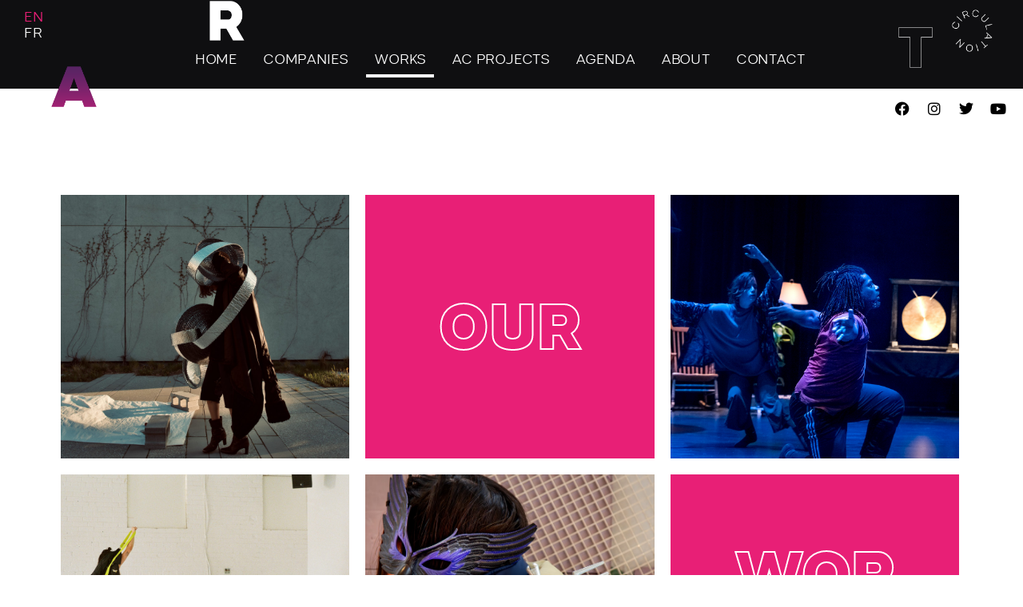

--- FILE ---
content_type: text/html; charset=UTF-8
request_url: https://artcirculation.org/en/works/
body_size: 20324
content:
<!doctype html>
<html lang="en-US">
<head>
	<meta charset="UTF-8">
	<meta name="viewport" content="width=device-width, initial-scale=1">
	<link rel="profile" href="https://gmpg.org/xfn/11">
	<meta name='robots' content='index, follow, max-image-preview:large, max-snippet:-1, max-video-preview:-1' />
	<style>img:is([sizes="auto" i], [sizes^="auto," i]) { contain-intrinsic-size: 3000px 1500px }</style>
	
	<!-- This site is optimized with the Yoast SEO plugin v26.4 - https://yoast.com/wordpress/plugins/seo/ -->
	<title>Works - Art Circulation</title>
	<meta name="description" content="Discover unique and daring works that are representative of the diversity of trends in the field of performing arts." />
	<link rel="canonical" href="https://artcirculation.org/en/works/" />
	<meta property="og:locale" content="en_US" />
	<meta property="og:type" content="article" />
	<meta property="og:title" content="Works - Art Circulation" />
	<meta property="og:description" content="Discover unique and daring works that are representative of the diversity of trends in the field of performing arts." />
	<meta property="og:url" content="https://artcirculation.org/en/works/" />
	<meta property="og:site_name" content="Art Circulation" />
	<meta property="article:publisher" content="https://www.facebook.com/artcirculation/" />
	<meta property="article:modified_time" content="2022-09-29T17:42:33+00:00" />
	<meta property="og:image" content="https://artcirculation.org/wp-content/uploads/2022/05/Main-logo-ACSQUAREE.jpg" />
	<meta property="og:image:width" content="750" />
	<meta property="og:image:height" content="685" />
	<meta property="og:image:type" content="image/jpeg" />
	<meta name="twitter:card" content="summary_large_image" />
	<meta name="twitter:site" content="@artcirculation" />
	<meta name="twitter:label1" content="Est. reading time" />
	<meta name="twitter:data1" content="12 minutes" />
	<script type="application/ld+json" class="yoast-schema-graph">{"@context":"https://schema.org","@graph":[{"@type":"WebPage","@id":"https://artcirculation.org/en/works/","url":"https://artcirculation.org/en/works/","name":"Works - Art Circulation","isPartOf":{"@id":"https://artcirculation.org/en/#website"},"datePublished":"2022-04-07T19:39:23+00:00","dateModified":"2022-09-29T17:42:33+00:00","description":"Discover unique and daring works that are representative of the diversity of trends in the field of performing arts.","breadcrumb":{"@id":"https://artcirculation.org/en/works/#breadcrumb"},"inLanguage":"en-US","potentialAction":[{"@type":"ReadAction","target":["https://artcirculation.org/en/works/"]}]},{"@type":"BreadcrumbList","@id":"https://artcirculation.org/en/works/#breadcrumb","itemListElement":[{"@type":"ListItem","position":1,"name":"Accueil","item":"https://artcirculation.org/en/"},{"@type":"ListItem","position":2,"name":"Works"}]},{"@type":"WebSite","@id":"https://artcirculation.org/en/#website","url":"https://artcirculation.org/en/","name":"Art Circulation","description":"","publisher":{"@id":"https://artcirculation.org/en/#organization"},"potentialAction":[{"@type":"SearchAction","target":{"@type":"EntryPoint","urlTemplate":"https://artcirculation.org/en/?s={search_term_string}"},"query-input":{"@type":"PropertyValueSpecification","valueRequired":true,"valueName":"search_term_string"}}],"inLanguage":"en-US"},{"@type":"Organization","@id":"https://artcirculation.org/en/#organization","name":"Art Circulation","url":"https://artcirculation.org/en/","logo":{"@type":"ImageObject","inLanguage":"en-US","@id":"https://artcirculation.org/en/#/schema/logo/image/","url":"https://artcirculation.org/wp-content/uploads/2022/05/Main-logo-ACSQUAREE.jpg","contentUrl":"https://artcirculation.org/wp-content/uploads/2022/05/Main-logo-ACSQUAREE.jpg","width":750,"height":685,"caption":"Art Circulation"},"image":{"@id":"https://artcirculation.org/en/#/schema/logo/image/"},"sameAs":["https://www.facebook.com/artcirculation/","https://x.com/artcirculation","https://instagram.com/artcirculation","https://www.youtube.com/channel/UCTtLE9VnpAnCj-tlK_fPw6Q"]}]}</script>
	<!-- / Yoast SEO plugin. -->


<link rel="alternate" type="application/rss+xml" title="Art Circulation &raquo; Feed" href="https://artcirculation.org/en/feed/" />
<link rel="alternate" type="application/rss+xml" title="Art Circulation &raquo; Comments Feed" href="https://artcirculation.org/en/comments/feed/" />
<script>
window._wpemojiSettings = {"baseUrl":"https:\/\/s.w.org\/images\/core\/emoji\/16.0.1\/72x72\/","ext":".png","svgUrl":"https:\/\/s.w.org\/images\/core\/emoji\/16.0.1\/svg\/","svgExt":".svg","source":{"concatemoji":"https:\/\/artcirculation.org\/wp-includes\/js\/wp-emoji-release.min.js?ver=6.8.3"}};
/*! This file is auto-generated */
!function(s,n){var o,i,e;function c(e){try{var t={supportTests:e,timestamp:(new Date).valueOf()};sessionStorage.setItem(o,JSON.stringify(t))}catch(e){}}function p(e,t,n){e.clearRect(0,0,e.canvas.width,e.canvas.height),e.fillText(t,0,0);var t=new Uint32Array(e.getImageData(0,0,e.canvas.width,e.canvas.height).data),a=(e.clearRect(0,0,e.canvas.width,e.canvas.height),e.fillText(n,0,0),new Uint32Array(e.getImageData(0,0,e.canvas.width,e.canvas.height).data));return t.every(function(e,t){return e===a[t]})}function u(e,t){e.clearRect(0,0,e.canvas.width,e.canvas.height),e.fillText(t,0,0);for(var n=e.getImageData(16,16,1,1),a=0;a<n.data.length;a++)if(0!==n.data[a])return!1;return!0}function f(e,t,n,a){switch(t){case"flag":return n(e,"\ud83c\udff3\ufe0f\u200d\u26a7\ufe0f","\ud83c\udff3\ufe0f\u200b\u26a7\ufe0f")?!1:!n(e,"\ud83c\udde8\ud83c\uddf6","\ud83c\udde8\u200b\ud83c\uddf6")&&!n(e,"\ud83c\udff4\udb40\udc67\udb40\udc62\udb40\udc65\udb40\udc6e\udb40\udc67\udb40\udc7f","\ud83c\udff4\u200b\udb40\udc67\u200b\udb40\udc62\u200b\udb40\udc65\u200b\udb40\udc6e\u200b\udb40\udc67\u200b\udb40\udc7f");case"emoji":return!a(e,"\ud83e\udedf")}return!1}function g(e,t,n,a){var r="undefined"!=typeof WorkerGlobalScope&&self instanceof WorkerGlobalScope?new OffscreenCanvas(300,150):s.createElement("canvas"),o=r.getContext("2d",{willReadFrequently:!0}),i=(o.textBaseline="top",o.font="600 32px Arial",{});return e.forEach(function(e){i[e]=t(o,e,n,a)}),i}function t(e){var t=s.createElement("script");t.src=e,t.defer=!0,s.head.appendChild(t)}"undefined"!=typeof Promise&&(o="wpEmojiSettingsSupports",i=["flag","emoji"],n.supports={everything:!0,everythingExceptFlag:!0},e=new Promise(function(e){s.addEventListener("DOMContentLoaded",e,{once:!0})}),new Promise(function(t){var n=function(){try{var e=JSON.parse(sessionStorage.getItem(o));if("object"==typeof e&&"number"==typeof e.timestamp&&(new Date).valueOf()<e.timestamp+604800&&"object"==typeof e.supportTests)return e.supportTests}catch(e){}return null}();if(!n){if("undefined"!=typeof Worker&&"undefined"!=typeof OffscreenCanvas&&"undefined"!=typeof URL&&URL.createObjectURL&&"undefined"!=typeof Blob)try{var e="postMessage("+g.toString()+"("+[JSON.stringify(i),f.toString(),p.toString(),u.toString()].join(",")+"));",a=new Blob([e],{type:"text/javascript"}),r=new Worker(URL.createObjectURL(a),{name:"wpTestEmojiSupports"});return void(r.onmessage=function(e){c(n=e.data),r.terminate(),t(n)})}catch(e){}c(n=g(i,f,p,u))}t(n)}).then(function(e){for(var t in e)n.supports[t]=e[t],n.supports.everything=n.supports.everything&&n.supports[t],"flag"!==t&&(n.supports.everythingExceptFlag=n.supports.everythingExceptFlag&&n.supports[t]);n.supports.everythingExceptFlag=n.supports.everythingExceptFlag&&!n.supports.flag,n.DOMReady=!1,n.readyCallback=function(){n.DOMReady=!0}}).then(function(){return e}).then(function(){var e;n.supports.everything||(n.readyCallback(),(e=n.source||{}).concatemoji?t(e.concatemoji):e.wpemoji&&e.twemoji&&(t(e.twemoji),t(e.wpemoji)))}))}((window,document),window._wpemojiSettings);
</script>
<style id='wp-emoji-styles-inline-css'>

	img.wp-smiley, img.emoji {
		display: inline !important;
		border: none !important;
		box-shadow: none !important;
		height: 1em !important;
		width: 1em !important;
		margin: 0 0.07em !important;
		vertical-align: -0.1em !important;
		background: none !important;
		padding: 0 !important;
	}
</style>
<link rel='stylesheet' id='jet-engine-frontend-css' href='https://artcirculation.org/wp-content/plugins/jet-engine/assets/css/frontend.css?ver=3.7.9.1' media='all' />
<style id='global-styles-inline-css'>
:root{--wp--preset--aspect-ratio--square: 1;--wp--preset--aspect-ratio--4-3: 4/3;--wp--preset--aspect-ratio--3-4: 3/4;--wp--preset--aspect-ratio--3-2: 3/2;--wp--preset--aspect-ratio--2-3: 2/3;--wp--preset--aspect-ratio--16-9: 16/9;--wp--preset--aspect-ratio--9-16: 9/16;--wp--preset--color--black: #000000;--wp--preset--color--cyan-bluish-gray: #abb8c3;--wp--preset--color--white: #ffffff;--wp--preset--color--pale-pink: #f78da7;--wp--preset--color--vivid-red: #cf2e2e;--wp--preset--color--luminous-vivid-orange: #ff6900;--wp--preset--color--luminous-vivid-amber: #fcb900;--wp--preset--color--light-green-cyan: #7bdcb5;--wp--preset--color--vivid-green-cyan: #00d084;--wp--preset--color--pale-cyan-blue: #8ed1fc;--wp--preset--color--vivid-cyan-blue: #0693e3;--wp--preset--color--vivid-purple: #9b51e0;--wp--preset--gradient--vivid-cyan-blue-to-vivid-purple: linear-gradient(135deg,rgba(6,147,227,1) 0%,rgb(155,81,224) 100%);--wp--preset--gradient--light-green-cyan-to-vivid-green-cyan: linear-gradient(135deg,rgb(122,220,180) 0%,rgb(0,208,130) 100%);--wp--preset--gradient--luminous-vivid-amber-to-luminous-vivid-orange: linear-gradient(135deg,rgba(252,185,0,1) 0%,rgba(255,105,0,1) 100%);--wp--preset--gradient--luminous-vivid-orange-to-vivid-red: linear-gradient(135deg,rgba(255,105,0,1) 0%,rgb(207,46,46) 100%);--wp--preset--gradient--very-light-gray-to-cyan-bluish-gray: linear-gradient(135deg,rgb(238,238,238) 0%,rgb(169,184,195) 100%);--wp--preset--gradient--cool-to-warm-spectrum: linear-gradient(135deg,rgb(74,234,220) 0%,rgb(151,120,209) 20%,rgb(207,42,186) 40%,rgb(238,44,130) 60%,rgb(251,105,98) 80%,rgb(254,248,76) 100%);--wp--preset--gradient--blush-light-purple: linear-gradient(135deg,rgb(255,206,236) 0%,rgb(152,150,240) 100%);--wp--preset--gradient--blush-bordeaux: linear-gradient(135deg,rgb(254,205,165) 0%,rgb(254,45,45) 50%,rgb(107,0,62) 100%);--wp--preset--gradient--luminous-dusk: linear-gradient(135deg,rgb(255,203,112) 0%,rgb(199,81,192) 50%,rgb(65,88,208) 100%);--wp--preset--gradient--pale-ocean: linear-gradient(135deg,rgb(255,245,203) 0%,rgb(182,227,212) 50%,rgb(51,167,181) 100%);--wp--preset--gradient--electric-grass: linear-gradient(135deg,rgb(202,248,128) 0%,rgb(113,206,126) 100%);--wp--preset--gradient--midnight: linear-gradient(135deg,rgb(2,3,129) 0%,rgb(40,116,252) 100%);--wp--preset--font-size--small: 13px;--wp--preset--font-size--medium: 20px;--wp--preset--font-size--large: 36px;--wp--preset--font-size--x-large: 42px;--wp--preset--spacing--20: 0.44rem;--wp--preset--spacing--30: 0.67rem;--wp--preset--spacing--40: 1rem;--wp--preset--spacing--50: 1.5rem;--wp--preset--spacing--60: 2.25rem;--wp--preset--spacing--70: 3.38rem;--wp--preset--spacing--80: 5.06rem;--wp--preset--shadow--natural: 6px 6px 9px rgba(0, 0, 0, 0.2);--wp--preset--shadow--deep: 12px 12px 50px rgba(0, 0, 0, 0.4);--wp--preset--shadow--sharp: 6px 6px 0px rgba(0, 0, 0, 0.2);--wp--preset--shadow--outlined: 6px 6px 0px -3px rgba(255, 255, 255, 1), 6px 6px rgba(0, 0, 0, 1);--wp--preset--shadow--crisp: 6px 6px 0px rgba(0, 0, 0, 1);}:root { --wp--style--global--content-size: 800px;--wp--style--global--wide-size: 1200px; }:where(body) { margin: 0; }.wp-site-blocks > .alignleft { float: left; margin-right: 2em; }.wp-site-blocks > .alignright { float: right; margin-left: 2em; }.wp-site-blocks > .aligncenter { justify-content: center; margin-left: auto; margin-right: auto; }:where(.wp-site-blocks) > * { margin-block-start: 24px; margin-block-end: 0; }:where(.wp-site-blocks) > :first-child { margin-block-start: 0; }:where(.wp-site-blocks) > :last-child { margin-block-end: 0; }:root { --wp--style--block-gap: 24px; }:root :where(.is-layout-flow) > :first-child{margin-block-start: 0;}:root :where(.is-layout-flow) > :last-child{margin-block-end: 0;}:root :where(.is-layout-flow) > *{margin-block-start: 24px;margin-block-end: 0;}:root :where(.is-layout-constrained) > :first-child{margin-block-start: 0;}:root :where(.is-layout-constrained) > :last-child{margin-block-end: 0;}:root :where(.is-layout-constrained) > *{margin-block-start: 24px;margin-block-end: 0;}:root :where(.is-layout-flex){gap: 24px;}:root :where(.is-layout-grid){gap: 24px;}.is-layout-flow > .alignleft{float: left;margin-inline-start: 0;margin-inline-end: 2em;}.is-layout-flow > .alignright{float: right;margin-inline-start: 2em;margin-inline-end: 0;}.is-layout-flow > .aligncenter{margin-left: auto !important;margin-right: auto !important;}.is-layout-constrained > .alignleft{float: left;margin-inline-start: 0;margin-inline-end: 2em;}.is-layout-constrained > .alignright{float: right;margin-inline-start: 2em;margin-inline-end: 0;}.is-layout-constrained > .aligncenter{margin-left: auto !important;margin-right: auto !important;}.is-layout-constrained > :where(:not(.alignleft):not(.alignright):not(.alignfull)){max-width: var(--wp--style--global--content-size);margin-left: auto !important;margin-right: auto !important;}.is-layout-constrained > .alignwide{max-width: var(--wp--style--global--wide-size);}body .is-layout-flex{display: flex;}.is-layout-flex{flex-wrap: wrap;align-items: center;}.is-layout-flex > :is(*, div){margin: 0;}body .is-layout-grid{display: grid;}.is-layout-grid > :is(*, div){margin: 0;}body{padding-top: 0px;padding-right: 0px;padding-bottom: 0px;padding-left: 0px;}a:where(:not(.wp-element-button)){text-decoration: underline;}:root :where(.wp-element-button, .wp-block-button__link){background-color: #32373c;border-width: 0;color: #fff;font-family: inherit;font-size: inherit;line-height: inherit;padding: calc(0.667em + 2px) calc(1.333em + 2px);text-decoration: none;}.has-black-color{color: var(--wp--preset--color--black) !important;}.has-cyan-bluish-gray-color{color: var(--wp--preset--color--cyan-bluish-gray) !important;}.has-white-color{color: var(--wp--preset--color--white) !important;}.has-pale-pink-color{color: var(--wp--preset--color--pale-pink) !important;}.has-vivid-red-color{color: var(--wp--preset--color--vivid-red) !important;}.has-luminous-vivid-orange-color{color: var(--wp--preset--color--luminous-vivid-orange) !important;}.has-luminous-vivid-amber-color{color: var(--wp--preset--color--luminous-vivid-amber) !important;}.has-light-green-cyan-color{color: var(--wp--preset--color--light-green-cyan) !important;}.has-vivid-green-cyan-color{color: var(--wp--preset--color--vivid-green-cyan) !important;}.has-pale-cyan-blue-color{color: var(--wp--preset--color--pale-cyan-blue) !important;}.has-vivid-cyan-blue-color{color: var(--wp--preset--color--vivid-cyan-blue) !important;}.has-vivid-purple-color{color: var(--wp--preset--color--vivid-purple) !important;}.has-black-background-color{background-color: var(--wp--preset--color--black) !important;}.has-cyan-bluish-gray-background-color{background-color: var(--wp--preset--color--cyan-bluish-gray) !important;}.has-white-background-color{background-color: var(--wp--preset--color--white) !important;}.has-pale-pink-background-color{background-color: var(--wp--preset--color--pale-pink) !important;}.has-vivid-red-background-color{background-color: var(--wp--preset--color--vivid-red) !important;}.has-luminous-vivid-orange-background-color{background-color: var(--wp--preset--color--luminous-vivid-orange) !important;}.has-luminous-vivid-amber-background-color{background-color: var(--wp--preset--color--luminous-vivid-amber) !important;}.has-light-green-cyan-background-color{background-color: var(--wp--preset--color--light-green-cyan) !important;}.has-vivid-green-cyan-background-color{background-color: var(--wp--preset--color--vivid-green-cyan) !important;}.has-pale-cyan-blue-background-color{background-color: var(--wp--preset--color--pale-cyan-blue) !important;}.has-vivid-cyan-blue-background-color{background-color: var(--wp--preset--color--vivid-cyan-blue) !important;}.has-vivid-purple-background-color{background-color: var(--wp--preset--color--vivid-purple) !important;}.has-black-border-color{border-color: var(--wp--preset--color--black) !important;}.has-cyan-bluish-gray-border-color{border-color: var(--wp--preset--color--cyan-bluish-gray) !important;}.has-white-border-color{border-color: var(--wp--preset--color--white) !important;}.has-pale-pink-border-color{border-color: var(--wp--preset--color--pale-pink) !important;}.has-vivid-red-border-color{border-color: var(--wp--preset--color--vivid-red) !important;}.has-luminous-vivid-orange-border-color{border-color: var(--wp--preset--color--luminous-vivid-orange) !important;}.has-luminous-vivid-amber-border-color{border-color: var(--wp--preset--color--luminous-vivid-amber) !important;}.has-light-green-cyan-border-color{border-color: var(--wp--preset--color--light-green-cyan) !important;}.has-vivid-green-cyan-border-color{border-color: var(--wp--preset--color--vivid-green-cyan) !important;}.has-pale-cyan-blue-border-color{border-color: var(--wp--preset--color--pale-cyan-blue) !important;}.has-vivid-cyan-blue-border-color{border-color: var(--wp--preset--color--vivid-cyan-blue) !important;}.has-vivid-purple-border-color{border-color: var(--wp--preset--color--vivid-purple) !important;}.has-vivid-cyan-blue-to-vivid-purple-gradient-background{background: var(--wp--preset--gradient--vivid-cyan-blue-to-vivid-purple) !important;}.has-light-green-cyan-to-vivid-green-cyan-gradient-background{background: var(--wp--preset--gradient--light-green-cyan-to-vivid-green-cyan) !important;}.has-luminous-vivid-amber-to-luminous-vivid-orange-gradient-background{background: var(--wp--preset--gradient--luminous-vivid-amber-to-luminous-vivid-orange) !important;}.has-luminous-vivid-orange-to-vivid-red-gradient-background{background: var(--wp--preset--gradient--luminous-vivid-orange-to-vivid-red) !important;}.has-very-light-gray-to-cyan-bluish-gray-gradient-background{background: var(--wp--preset--gradient--very-light-gray-to-cyan-bluish-gray) !important;}.has-cool-to-warm-spectrum-gradient-background{background: var(--wp--preset--gradient--cool-to-warm-spectrum) !important;}.has-blush-light-purple-gradient-background{background: var(--wp--preset--gradient--blush-light-purple) !important;}.has-blush-bordeaux-gradient-background{background: var(--wp--preset--gradient--blush-bordeaux) !important;}.has-luminous-dusk-gradient-background{background: var(--wp--preset--gradient--luminous-dusk) !important;}.has-pale-ocean-gradient-background{background: var(--wp--preset--gradient--pale-ocean) !important;}.has-electric-grass-gradient-background{background: var(--wp--preset--gradient--electric-grass) !important;}.has-midnight-gradient-background{background: var(--wp--preset--gradient--midnight) !important;}.has-small-font-size{font-size: var(--wp--preset--font-size--small) !important;}.has-medium-font-size{font-size: var(--wp--preset--font-size--medium) !important;}.has-large-font-size{font-size: var(--wp--preset--font-size--large) !important;}.has-x-large-font-size{font-size: var(--wp--preset--font-size--x-large) !important;}
:root :where(.wp-block-pullquote){font-size: 1.5em;line-height: 1.6;}
</style>
<link rel='stylesheet' id='wpml-legacy-horizontal-list-0-css' href='https://artcirculation.org/wp-content/plugins/sitepress-multilingual-cms/templates/language-switchers/legacy-list-horizontal/style.min.css?ver=1' media='all' />
<link rel='stylesheet' id='wpml-menu-item-0-css' href='https://artcirculation.org/wp-content/plugins/sitepress-multilingual-cms/templates/language-switchers/menu-item/style.min.css?ver=1' media='all' />
<link rel='stylesheet' id='hello-elementor-css' href='https://artcirculation.org/wp-content/themes/hello-elementor/assets/css/reset.css?ver=3.4.5' media='all' />
<link rel='stylesheet' id='hello-elementor-theme-style-css' href='https://artcirculation.org/wp-content/themes/hello-elementor/assets/css/theme.css?ver=3.4.5' media='all' />
<link rel='stylesheet' id='hello-elementor-header-footer-css' href='https://artcirculation.org/wp-content/themes/hello-elementor/assets/css/header-footer.css?ver=3.4.5' media='all' />
<link rel='stylesheet' id='elementor-frontend-css' href='https://artcirculation.org/wp-content/uploads/elementor/css/custom-frontend.min.css?ver=1768927562' media='all' />
<link rel='stylesheet' id='elementor-post-5-css' href='https://artcirculation.org/wp-content/uploads/elementor/css/post-5.css?ver=1768927562' media='all' />
<link rel='stylesheet' id='widget-nav-menu-css' href='https://artcirculation.org/wp-content/uploads/elementor/css/custom-pro-widget-nav-menu.min.css?ver=1768927562' media='all' />
<link rel='stylesheet' id='widget-image-css' href='https://artcirculation.org/wp-content/plugins/elementor/assets/css/widget-image.min.css?ver=3.33.5' media='all' />
<link rel='stylesheet' id='e-sticky-css' href='https://artcirculation.org/wp-content/plugins/elementor-pro/assets/css/modules/sticky.min.css?ver=3.33.2' media='all' />
<link rel='stylesheet' id='widget-social-icons-css' href='https://artcirculation.org/wp-content/plugins/elementor/assets/css/widget-social-icons.min.css?ver=3.33.5' media='all' />
<link rel='stylesheet' id='e-apple-webkit-css' href='https://artcirculation.org/wp-content/uploads/elementor/css/custom-apple-webkit.min.css?ver=1768927562' media='all' />
<link rel='stylesheet' id='widget-form-css' href='https://artcirculation.org/wp-content/plugins/elementor-pro/assets/css/widget-form.min.css?ver=3.33.2' media='all' />
<link rel='stylesheet' id='widget-spacer-css' href='https://artcirculation.org/wp-content/plugins/elementor/assets/css/widget-spacer.min.css?ver=3.33.5' media='all' />
<link rel='stylesheet' id='e-animation-fadeIn-css' href='https://artcirculation.org/wp-content/plugins/elementor/assets/lib/animations/styles/fadeIn.min.css?ver=3.33.5' media='all' />
<link rel='stylesheet' id='e-popup-css' href='https://artcirculation.org/wp-content/plugins/elementor-pro/assets/css/conditionals/popup.min.css?ver=3.33.2' media='all' />
<link rel='stylesheet' id='elementor-icons-css' href='https://artcirculation.org/wp-content/plugins/elementor/assets/lib/eicons/css/elementor-icons.min.css?ver=5.44.0' media='all' />
<link rel='stylesheet' id='elementor-post-1221-css' href='https://artcirculation.org/wp-content/uploads/elementor/css/post-1221.css?ver=1769031882' media='all' />
<link rel='stylesheet' id='elementor-post-1226-css' href='https://artcirculation.org/wp-content/uploads/elementor/css/post-1226.css?ver=1768955340' media='all' />
<link rel='stylesheet' id='elementor-post-1249-css' href='https://artcirculation.org/wp-content/uploads/elementor/css/post-1249.css?ver=1769031882' media='all' />
<link rel='stylesheet' id='elementor-post-1255-css' href='https://artcirculation.org/wp-content/uploads/elementor/css/post-1255.css?ver=1769031882' media='all' />
<link rel='stylesheet' id='elementor-post-9-css' href='https://artcirculation.org/wp-content/uploads/elementor/css/post-9.css?ver=1768927563' media='all' />
<link rel='stylesheet' id='elementor-post-69-css' href='https://artcirculation.org/wp-content/uploads/elementor/css/post-69.css?ver=1768927563' media='all' />
<link rel='stylesheet' id='elementor-post-134-css' href='https://artcirculation.org/wp-content/uploads/elementor/css/post-134.css?ver=1768927563' media='all' />
<link rel='stylesheet' id='hello-elementor-child-style-css' href='https://artcirculation.org/wp-content/themes/hello-theme-child-master/style.css?ver=1.0.0' media='all' />
<link rel='stylesheet' id='elementor-gf-local-roboto-css' href='https://artcirculation.org/wp-content/uploads/elementor/google-fonts/css/roboto.css?ver=1743977100' media='all' />
<link rel='stylesheet' id='elementor-gf-local-robotoslab-css' href='https://artcirculation.org/wp-content/uploads/elementor/google-fonts/css/robotoslab.css?ver=1743977109' media='all' />
<link rel='stylesheet' id='elementor-icons-shared-0-css' href='https://artcirculation.org/wp-content/plugins/elementor/assets/lib/font-awesome/css/fontawesome.min.css?ver=5.15.3' media='all' />
<link rel='stylesheet' id='elementor-icons-fa-solid-css' href='https://artcirculation.org/wp-content/plugins/elementor/assets/lib/font-awesome/css/solid.min.css?ver=5.15.3' media='all' />
<link rel='stylesheet' id='elementor-icons-fa-brands-css' href='https://artcirculation.org/wp-content/plugins/elementor/assets/lib/font-awesome/css/brands.min.css?ver=5.15.3' media='all' />
<script id="wpml-cookie-js-extra">
var wpml_cookies = {"wp-wpml_current_language":{"value":"en","expires":1,"path":"\/"}};
var wpml_cookies = {"wp-wpml_current_language":{"value":"en","expires":1,"path":"\/"}};
</script>
<script src="https://artcirculation.org/wp-content/plugins/sitepress-multilingual-cms/res/js/cookies/language-cookie.js?ver=485900" id="wpml-cookie-js" defer data-wp-strategy="defer"></script>
<script src="https://artcirculation.org/wp-includes/js/jquery/jquery.min.js?ver=3.7.1" id="jquery-core-js"></script>
<script src="https://artcirculation.org/wp-includes/js/jquery/jquery-migrate.min.js?ver=3.4.1" id="jquery-migrate-js"></script>
<link rel="https://api.w.org/" href="https://artcirculation.org/en/wp-json/" /><link rel="alternate" title="JSON" type="application/json" href="https://artcirculation.org/en/wp-json/wp/v2/pages/1221" /><link rel="EditURI" type="application/rsd+xml" title="RSD" href="https://artcirculation.org/xmlrpc.php?rsd" />
<meta name="generator" content="WordPress 6.8.3" />
<link rel='shortlink' href='https://artcirculation.org/en/?p=1221' />
<link rel="alternate" title="oEmbed (JSON)" type="application/json+oembed" href="https://artcirculation.org/en/wp-json/oembed/1.0/embed?url=https%3A%2F%2Fartcirculation.org%2Fen%2Fworks%2F" />
<link rel="alternate" title="oEmbed (XML)" type="text/xml+oembed" href="https://artcirculation.org/en/wp-json/oembed/1.0/embed?url=https%3A%2F%2Fartcirculation.org%2Fen%2Fworks%2F&#038;format=xml" />
<meta name="generator" content="WPML ver:4.8.5 stt:1,4;" />
<meta name="generator" content="Elementor 3.33.5; features: additional_custom_breakpoints; settings: css_print_method-external, google_font-enabled, font_display-auto">
			<style>
				.e-con.e-parent:nth-of-type(n+4):not(.e-lazyloaded):not(.e-no-lazyload),
				.e-con.e-parent:nth-of-type(n+4):not(.e-lazyloaded):not(.e-no-lazyload) * {
					background-image: none !important;
				}
				@media screen and (max-height: 1024px) {
					.e-con.e-parent:nth-of-type(n+3):not(.e-lazyloaded):not(.e-no-lazyload),
					.e-con.e-parent:nth-of-type(n+3):not(.e-lazyloaded):not(.e-no-lazyload) * {
						background-image: none !important;
					}
				}
				@media screen and (max-height: 640px) {
					.e-con.e-parent:nth-of-type(n+2):not(.e-lazyloaded):not(.e-no-lazyload),
					.e-con.e-parent:nth-of-type(n+2):not(.e-lazyloaded):not(.e-no-lazyload) * {
						background-image: none !important;
					}
				}
			</style>
			<link rel="icon" href="https://artcirculation.org/wp-content/uploads/2022/05/cropped-LogoACSQUAREE-32x32.jpg" sizes="32x32" />
<link rel="icon" href="https://artcirculation.org/wp-content/uploads/2022/05/cropped-LogoACSQUAREE-192x192.jpg" sizes="192x192" />
<link rel="apple-touch-icon" href="https://artcirculation.org/wp-content/uploads/2022/05/cropped-LogoACSQUAREE-180x180.jpg" />
<meta name="msapplication-TileImage" content="https://artcirculation.org/wp-content/uploads/2022/05/cropped-LogoACSQUAREE-270x270.jpg" />
</head>
<body class="wp-singular page-template page-template-elementor_header_footer page page-id-1221 wp-embed-responsive wp-theme-hello-elementor wp-child-theme-hello-theme-child-master hello-elementor-default elementor-default elementor-template-full-width elementor-kit-5 elementor-page elementor-page-1221">


<a class="skip-link screen-reader-text" href="#content">Skip to content</a>

		<header data-elementor-type="header" data-elementor-id="9" class="elementor elementor-9 elementor-location-header" data-elementor-post-type="elementor_library">
					<section class="elementor-section elementor-top-section elementor-element elementor-element-390ca61 elementor-hidden-tablet elementor-hidden-mobile elementor-section-boxed elementor-section-height-default elementor-section-height-default" data-id="390ca61" data-element_type="section" data-settings="{&quot;background_background&quot;:&quot;classic&quot;}">
						<div class="elementor-container elementor-column-gap-default">
					<div class="elementor-column elementor-col-50 elementor-top-column elementor-element elementor-element-98712f5" data-id="98712f5" data-element_type="column">
			<div class="elementor-widget-wrap elementor-element-populated">
						<div class="elementor-element elementor-element-39e8872 elementor-nav-menu--dropdown-none elementor-widget elementor-widget-nav-menu" data-id="39e8872" data-element_type="widget" data-settings="{&quot;layout&quot;:&quot;vertical&quot;,&quot;submenu_icon&quot;:{&quot;value&quot;:&quot;&lt;i class=\&quot;fas fa-caret-down\&quot; aria-hidden=\&quot;true\&quot;&gt;&lt;\/i&gt;&quot;,&quot;library&quot;:&quot;fa-solid&quot;}}" data-widget_type="nav-menu.default">
				<div class="elementor-widget-container">
								<nav aria-label="Menu" class="elementor-nav-menu--main elementor-nav-menu__container elementor-nav-menu--layout-vertical e--pointer-none">
				<ul id="menu-1-39e8872" class="elementor-nav-menu sm-vertical"><li class="menu-item wpml-ls-slot-12 wpml-ls-item wpml-ls-item-en wpml-ls-current-language wpml-ls-menu-item wpml-ls-first-item menu-item-type-wpml_ls_menu_item menu-item-object-wpml_ls_menu_item menu-item-wpml-ls-12-en"><a href="https://artcirculation.org/en/works/" role="menuitem" class="elementor-item"><span class="wpml-ls-native" lang="en">EN</span></a></li>
<li class="menu-item wpml-ls-slot-12 wpml-ls-item wpml-ls-item-fr wpml-ls-menu-item wpml-ls-last-item menu-item-type-wpml_ls_menu_item menu-item-object-wpml_ls_menu_item menu-item-wpml-ls-12-fr"><a href="https://artcirculation.org/oeuvres/" title="Switch to FR" aria-label="Switch to FR" role="menuitem" class="elementor-item"><span class="wpml-ls-native" lang="fr">FR</span></a></li>
</ul>			</nav>
						<nav class="elementor-nav-menu--dropdown elementor-nav-menu__container" aria-hidden="true">
				<ul id="menu-2-39e8872" class="elementor-nav-menu sm-vertical"><li class="menu-item wpml-ls-slot-12 wpml-ls-item wpml-ls-item-en wpml-ls-current-language wpml-ls-menu-item wpml-ls-first-item menu-item-type-wpml_ls_menu_item menu-item-object-wpml_ls_menu_item menu-item-wpml-ls-12-en"><a href="https://artcirculation.org/en/works/" role="menuitem" class="elementor-item" tabindex="-1"><span class="wpml-ls-native" lang="en">EN</span></a></li>
<li class="menu-item wpml-ls-slot-12 wpml-ls-item wpml-ls-item-fr wpml-ls-menu-item wpml-ls-last-item menu-item-type-wpml_ls_menu_item menu-item-object-wpml_ls_menu_item menu-item-wpml-ls-12-fr"><a href="https://artcirculation.org/oeuvres/" title="Switch to FR" aria-label="Switch to FR" role="menuitem" class="elementor-item" tabindex="-1"><span class="wpml-ls-native" lang="fr">FR</span></a></li>
</ul>			</nav>
						</div>
				</div>
					</div>
		</div>
				<div class="elementor-column elementor-col-50 elementor-top-column elementor-element elementor-element-90a549b" data-id="90a549b" data-element_type="column">
			<div class="elementor-widget-wrap elementor-element-populated">
						<div class="elementor-element elementor-element-43ef059 elementor-widget elementor-widget-image" data-id="43ef059" data-element_type="widget" data-widget_type="image.default">
				<div class="elementor-widget-container">
																<a href="https://artcirculation.org/en/">
							<img fetchpriority="high" width="326" height="374" src="https://artcirculation.org/wp-content/uploads/2022/01/logo-r.png" class="attachment-full size-full wp-image-1862" alt="" srcset="https://artcirculation.org/wp-content/uploads/2022/01/logo-r.png 326w, https://artcirculation.org/wp-content/uploads/2022/01/logo-r-261x300.png 261w" sizes="(max-width: 326px) 100vw, 326px" />								</a>
															</div>
				</div>
					</div>
		</div>
					</div>
		</section>
				<section class="elementor-section elementor-top-section elementor-element elementor-element-c81136c elementor-hidden-tablet elementor-hidden-mobile elementor-section-boxed elementor-section-height-default elementor-section-height-default" data-id="c81136c" data-element_type="section" data-settings="{&quot;background_background&quot;:&quot;classic&quot;,&quot;sticky&quot;:&quot;top&quot;,&quot;sticky_effects_offset&quot;:100,&quot;sticky_on&quot;:[&quot;desktop&quot;,&quot;tablet&quot;,&quot;mobile&quot;],&quot;sticky_offset&quot;:0,&quot;sticky_anchor_link_offset&quot;:0}">
						<div class="elementor-container elementor-column-gap-no">
					<div class="elementor-column elementor-col-33 elementor-top-column elementor-element elementor-element-2bd38f4" data-id="2bd38f4" data-element_type="column">
			<div class="elementor-widget-wrap elementor-element-populated">
						<section class="elementor-section elementor-inner-section elementor-element elementor-element-1d4f94c elementor-section-boxed elementor-section-height-default elementor-section-height-default" data-id="1d4f94c" data-element_type="section" id="logo-sticky">
						<div class="elementor-container elementor-column-gap-default">
					<div class="elementor-column elementor-col-100 elementor-inner-column elementor-element elementor-element-36cee10" data-id="36cee10" data-element_type="column">
			<div class="elementor-widget-wrap elementor-element-populated">
						<div class="elementor-element elementor-element-380afea elementor-widget__width-auto elementor-widget elementor-widget-image" data-id="380afea" data-element_type="widget" data-widget_type="image.default">
				<div class="elementor-widget-container">
																<a href="https://artcirculation.org/en/">
							<img width="1000" height="71" src="https://artcirculation.org/wp-content/uploads/2022/01/logo-art-circulation.png" class="attachment-full size-full wp-image-1891" alt="" srcset="https://artcirculation.org/wp-content/uploads/2022/01/logo-art-circulation.png 1000w, https://artcirculation.org/wp-content/uploads/2022/01/logo-art-circulation-300x21.png 300w, https://artcirculation.org/wp-content/uploads/2022/01/logo-art-circulation-768x55.png 768w" sizes="(max-width: 1000px) 100vw, 1000px" />								</a>
															</div>
				</div>
					</div>
		</div>
					</div>
		</section>
					</div>
		</div>
				<div class="elementor-column elementor-col-33 elementor-top-column elementor-element elementor-element-22e8699" data-id="22e8699" data-element_type="column">
			<div class="elementor-widget-wrap elementor-element-populated">
						<div class="elementor-element elementor-element-f203859 elementor-nav-menu__align-center elementor-nav-menu--dropdown-tablet elementor-nav-menu__text-align-aside elementor-nav-menu--toggle elementor-nav-menu--burger elementor-widget elementor-widget-nav-menu" data-id="f203859" data-element_type="widget" data-settings="{&quot;layout&quot;:&quot;horizontal&quot;,&quot;submenu_icon&quot;:{&quot;value&quot;:&quot;&lt;i class=\&quot;fas fa-caret-down\&quot; aria-hidden=\&quot;true\&quot;&gt;&lt;\/i&gt;&quot;,&quot;library&quot;:&quot;fa-solid&quot;},&quot;toggle&quot;:&quot;burger&quot;}" data-widget_type="nav-menu.default">
				<div class="elementor-widget-container">
								<nav aria-label="Menu" class="elementor-nav-menu--main elementor-nav-menu__container elementor-nav-menu--layout-horizontal e--pointer-underline e--animation-fade">
				<ul id="menu-1-f203859" class="elementor-nav-menu"><li class="menu-item menu-item-type-post_type menu-item-object-page menu-item-home menu-item-43"><a href="https://artcirculation.org/en/" class="elementor-item">Home</a></li>
<li class="menu-item menu-item-type-post_type menu-item-object-page menu-item-1201"><a href="https://artcirculation.org/en/companies/" class="elementor-item">Companies</a></li>
<li class="menu-item menu-item-type-post_type menu-item-object-page current-menu-item page_item page-item-1221 current_page_item menu-item-1265"><a href="https://artcirculation.org/en/works/" aria-current="page" class="elementor-item elementor-item-active">Works</a></li>
<li class="menu-item menu-item-type-post_type menu-item-object-page menu-item-628"><a href="https://artcirculation.org/en/ac-projects/" class="elementor-item">AC Projects</a></li>
<li class="menu-item menu-item-type-post_type menu-item-object-page menu-item-2512"><a href="https://artcirculation.org/en/agenda/" class="elementor-item">Agenda</a></li>
<li class="menu-item menu-item-type-post_type menu-item-object-page menu-item-1396"><a href="https://artcirculation.org/en/about/" class="elementor-item">About</a></li>
<li class="menu-item menu-item-type-post_type menu-item-object-page menu-item-629"><a href="https://artcirculation.org/en/contact/" class="elementor-item">Contact</a></li>
</ul>			</nav>
					<div class="elementor-menu-toggle" role="button" tabindex="0" aria-label="Menu Toggle" aria-expanded="false">
			<i aria-hidden="true" role="presentation" class="elementor-menu-toggle__icon--open eicon-menu-bar"></i><i aria-hidden="true" role="presentation" class="elementor-menu-toggle__icon--close eicon-close"></i>		</div>
					<nav class="elementor-nav-menu--dropdown elementor-nav-menu__container" aria-hidden="true">
				<ul id="menu-2-f203859" class="elementor-nav-menu"><li class="menu-item menu-item-type-post_type menu-item-object-page menu-item-home menu-item-43"><a href="https://artcirculation.org/en/" class="elementor-item" tabindex="-1">Home</a></li>
<li class="menu-item menu-item-type-post_type menu-item-object-page menu-item-1201"><a href="https://artcirculation.org/en/companies/" class="elementor-item" tabindex="-1">Companies</a></li>
<li class="menu-item menu-item-type-post_type menu-item-object-page current-menu-item page_item page-item-1221 current_page_item menu-item-1265"><a href="https://artcirculation.org/en/works/" aria-current="page" class="elementor-item elementor-item-active" tabindex="-1">Works</a></li>
<li class="menu-item menu-item-type-post_type menu-item-object-page menu-item-628"><a href="https://artcirculation.org/en/ac-projects/" class="elementor-item" tabindex="-1">AC Projects</a></li>
<li class="menu-item menu-item-type-post_type menu-item-object-page menu-item-2512"><a href="https://artcirculation.org/en/agenda/" class="elementor-item" tabindex="-1">Agenda</a></li>
<li class="menu-item menu-item-type-post_type menu-item-object-page menu-item-1396"><a href="https://artcirculation.org/en/about/" class="elementor-item" tabindex="-1">About</a></li>
<li class="menu-item menu-item-type-post_type menu-item-object-page menu-item-629"><a href="https://artcirculation.org/en/contact/" class="elementor-item" tabindex="-1">Contact</a></li>
</ul>			</nav>
						</div>
				</div>
					</div>
		</div>
				<div class="elementor-column elementor-col-33 elementor-top-column elementor-element elementor-element-2550d6f" data-id="2550d6f" data-element_type="column">
			<div class="elementor-widget-wrap">
							</div>
		</div>
					</div>
		</section>
				<section class="elementor-section elementor-top-section elementor-element elementor-element-e93c34d elementor-section-content-bottom elementor-hidden-tablet elementor-hidden-mobile elementor-section-height-min-height elementor-section-boxed elementor-section-height-default elementor-section-items-middle" data-id="e93c34d" data-element_type="section" data-settings="{&quot;background_background&quot;:&quot;classic&quot;}">
						<div class="elementor-container elementor-column-gap-default">
					<div class="elementor-column elementor-col-100 elementor-top-column elementor-element elementor-element-06277f8" data-id="06277f8" data-element_type="column">
			<div class="elementor-widget-wrap elementor-element-populated">
						<div class="elementor-element elementor-element-1006a44 elementor-widget__width-auto elementor-widget elementor-widget-image" data-id="1006a44" data-element_type="widget" data-widget_type="image.default">
				<div class="elementor-widget-container">
																<a href="https://artcirculation.org/en/">
							<img width="319" height="379" src="https://artcirculation.org/wp-content/uploads/2022/01/logo-t.png" class="attachment-full size-full wp-image-1863" alt="" srcset="https://artcirculation.org/wp-content/uploads/2022/01/logo-t.png 319w, https://artcirculation.org/wp-content/uploads/2022/01/logo-t-253x300.png 253w" sizes="(max-width: 319px) 100vw, 319px" />								</a>
															</div>
				</div>
				<div class="elementor-element elementor-element-33ce5b2 elementor-widget__width-auto elementor-widget elementor-widget-image" data-id="33ce5b2" data-element_type="widget" data-widget_type="image.default">
				<div class="elementor-widget-container">
																<a href="https://artcirculation.org/en/">
							<img loading="lazy" width="347" height="356" src="https://artcirculation.org/wp-content/uploads/2022/01/logo-circulation.png" class="attachment-full size-full wp-image-1861" alt="" srcset="https://artcirculation.org/wp-content/uploads/2022/01/logo-circulation.png 347w, https://artcirculation.org/wp-content/uploads/2022/01/logo-circulation-292x300.png 292w" sizes="(max-width: 347px) 100vw, 347px" />								</a>
															</div>
				</div>
					</div>
		</div>
					</div>
		</section>
				<section class="elementor-section elementor-top-section elementor-element elementor-element-68f787f elementor-hidden-tablet elementor-hidden-mobile elementor-section-boxed elementor-section-height-default elementor-section-height-default" data-id="68f787f" data-element_type="section">
						<div class="elementor-container elementor-column-gap-default">
					<div class="elementor-column elementor-col-50 elementor-top-column elementor-element elementor-element-e93c029" data-id="e93c029" data-element_type="column">
			<div class="elementor-widget-wrap elementor-element-populated">
						<div class="elementor-element elementor-element-4d82615 elementor-widget elementor-widget-image" data-id="4d82615" data-element_type="widget" data-widget_type="image.default">
				<div class="elementor-widget-container">
																<a href="https://artcirculation.org/en/">
							<img loading="lazy" width="421" height="373" src="https://artcirculation.org/wp-content/uploads/2022/01/logo-a.png" class="attachment-full size-full wp-image-1860" alt="" srcset="https://artcirculation.org/wp-content/uploads/2022/01/logo-a.png 421w, https://artcirculation.org/wp-content/uploads/2022/01/logo-a-300x266.png 300w" sizes="(max-width: 421px) 100vw, 421px" />								</a>
															</div>
				</div>
					</div>
		</div>
				<div class="elementor-column elementor-col-50 elementor-top-column elementor-element elementor-element-291965f" data-id="291965f" data-element_type="column">
			<div class="elementor-widget-wrap elementor-element-populated">
						<div class="elementor-element elementor-element-9801967 e-grid-align-right elementor-widget__width-auto elementor-shape-rounded elementor-grid-0 elementor-widget elementor-widget-social-icons" data-id="9801967" data-element_type="widget" id="social-header" data-settings="{&quot;sticky&quot;:&quot;top&quot;,&quot;sticky_on&quot;:[&quot;desktop&quot;],&quot;sticky_offset&quot;:7,&quot;sticky_effects_offset&quot;:0,&quot;sticky_anchor_link_offset&quot;:0}" data-widget_type="social-icons.default">
				<div class="elementor-widget-container">
							<div class="elementor-social-icons-wrapper elementor-grid" role="list">
							<span class="elementor-grid-item" role="listitem">
					<a class="elementor-icon elementor-social-icon elementor-social-icon-facebook elementor-repeater-item-c1d21e2" href="https://www.facebook.com/artcirculation/" target="_blank">
						<span class="elementor-screen-only">Facebook</span>
						<i aria-hidden="true" class="fab fa-facebook"></i>					</a>
				</span>
							<span class="elementor-grid-item" role="listitem">
					<a class="elementor-icon elementor-social-icon elementor-social-icon-instagram elementor-repeater-item-bc5774d" href="https://instagram.com/artcirculation" target="_blank">
						<span class="elementor-screen-only">Instagram</span>
						<i aria-hidden="true" class="fab fa-instagram"></i>					</a>
				</span>
							<span class="elementor-grid-item" role="listitem">
					<a class="elementor-icon elementor-social-icon elementor-social-icon-twitter elementor-repeater-item-6b57b72" href="https://twitter.com/artcirculation" target="_blank">
						<span class="elementor-screen-only">Twitter</span>
						<i aria-hidden="true" class="fab fa-twitter"></i>					</a>
				</span>
							<span class="elementor-grid-item" role="listitem">
					<a class="elementor-icon elementor-social-icon elementor-social-icon-youtube elementor-repeater-item-c26efb5" href="https://www.youtube.com/channel/UCTtLE9VnpAnCj-tlK_fPw6Q" target="_blank">
						<span class="elementor-screen-only">Youtube</span>
						<i aria-hidden="true" class="fab fa-youtube"></i>					</a>
				</span>
					</div>
						</div>
				</div>
					</div>
		</div>
					</div>
		</section>
				<section class="elementor-section elementor-top-section elementor-element elementor-element-066aa56 elementor-hidden-desktop elementor-section-boxed elementor-section-height-default elementor-section-height-default" data-id="066aa56" data-element_type="section" data-settings="{&quot;background_background&quot;:&quot;classic&quot;,&quot;sticky&quot;:&quot;top&quot;,&quot;sticky_on&quot;:[&quot;desktop&quot;,&quot;tablet&quot;,&quot;mobile&quot;],&quot;sticky_offset&quot;:0,&quot;sticky_effects_offset&quot;:0,&quot;sticky_anchor_link_offset&quot;:0}">
						<div class="elementor-container elementor-column-gap-default">
					<div class="elementor-column elementor-col-50 elementor-top-column elementor-element elementor-element-34394e3" data-id="34394e3" data-element_type="column">
			<div class="elementor-widget-wrap elementor-element-populated">
						<div class="elementor-element elementor-element-24432bc elementor-widget__width-auto elementor-widget elementor-widget-image" data-id="24432bc" data-element_type="widget" data-widget_type="image.default">
				<div class="elementor-widget-container">
																<a href="https://artcirculation.org/en/">
							<img width="1000" height="71" src="https://artcirculation.org/wp-content/uploads/2022/01/logo-art-circulation.png" class="attachment-full size-full wp-image-1891" alt="" srcset="https://artcirculation.org/wp-content/uploads/2022/01/logo-art-circulation.png 1000w, https://artcirculation.org/wp-content/uploads/2022/01/logo-art-circulation-300x21.png 300w, https://artcirculation.org/wp-content/uploads/2022/01/logo-art-circulation-768x55.png 768w" sizes="(max-width: 1000px) 100vw, 1000px" />								</a>
															</div>
				</div>
					</div>
		</div>
				<div class="elementor-column elementor-col-50 elementor-top-column elementor-element elementor-element-dd11094" data-id="dd11094" data-element_type="column">
			<div class="elementor-widget-wrap elementor-element-populated">
						<div class="elementor-element elementor-element-5e09f69 elementor-view-default elementor-widget elementor-widget-icon" data-id="5e09f69" data-element_type="widget" data-widget_type="icon.default">
				<div class="elementor-widget-container">
							<div class="elementor-icon-wrapper">
			<a class="elementor-icon" href="#elementor-action%3Aaction%3Dpopup%3Aopen%26settings%3DeyJpZCI6MTM0LCJ0b2dnbGUiOmZhbHNlfQ%3D%3D">
			<i aria-hidden="true" class="fas fa-bars"></i>			</a>
		</div>
						</div>
				</div>
					</div>
		</div>
					</div>
		</section>
				</header>
				<div data-elementor-type="wp-page" data-elementor-id="1221" class="elementor elementor-1221" data-elementor-post-type="page">
						<section class="elementor-section elementor-top-section elementor-element elementor-element-4efc48e elementor-section-boxed elementor-section-height-default elementor-section-height-default" data-id="4efc48e" data-element_type="section">
						<div class="elementor-container elementor-column-gap-default">
					<div class="elementor-column elementor-col-100 elementor-top-column elementor-element elementor-element-afd2a66" data-id="afd2a66" data-element_type="column">
			<div class="elementor-widget-wrap elementor-element-populated">
						<div class="elementor-element elementor-element-cf5e510 elementor-widget elementor-widget-spacer" data-id="cf5e510" data-element_type="widget" data-widget_type="spacer.default">
				<div class="elementor-widget-container">
							<div class="elementor-spacer">
			<div class="elementor-spacer-inner"></div>
		</div>
						</div>
				</div>
					</div>
		</div>
					</div>
		</section>
				<section class="elementor-section elementor-top-section elementor-element elementor-element-fe462c3 elementor-section-boxed elementor-section-height-default elementor-section-height-default elementor-invisible" data-id="fe462c3" data-element_type="section" data-settings="{&quot;animation&quot;:&quot;fadeIn&quot;}">
						<div class="elementor-container elementor-column-gap-no">
					<div class="elementor-column elementor-col-33 elementor-top-column elementor-element elementor-element-5ea4e7e" data-id="5ea4e7e" data-element_type="column">
			<div class="elementor-widget-wrap">
							</div>
		</div>
				<div class="elementor-column elementor-col-33 elementor-top-column elementor-element elementor-element-82a86f6" data-id="82a86f6" data-element_type="column">
			<div class="elementor-widget-wrap elementor-element-populated">
						<div class="elementor-element elementor-element-2bd9ef5 elementor-widget elementor-widget-jet-listing-grid" data-id="2bd9ef5" data-element_type="widget" data-settings="{&quot;columns&quot;:&quot;3&quot;,&quot;columns_tablet&quot;:&quot;2&quot;,&quot;columns_mobile&quot;:&quot;1&quot;}" data-widget_type="jet-listing-grid.default">
				<div class="elementor-widget-container">
					<div class="jet-listing-grid jet-listing"><div class="jet-listing-grid__items grid-col-desk-3 grid-col-tablet-2 grid-col-mobile-1 jet-listing-grid--1226 jet-equal-columns__wrapper" data-queried-id="1221|WP_Post" data-nav="{&quot;enabled&quot;:false,&quot;type&quot;:null,&quot;more_el&quot;:null,&quot;query&quot;:[],&quot;widget_settings&quot;:{&quot;lisitng_id&quot;:1226,&quot;posts_num&quot;:1000,&quot;columns&quot;:3,&quot;columns_tablet&quot;:2,&quot;columns_mobile&quot;:1,&quot;column_min_width&quot;:240,&quot;column_min_width_tablet&quot;:240,&quot;column_min_width_mobile&quot;:240,&quot;inline_columns_css&quot;:false,&quot;is_archive_template&quot;:&quot;&quot;,&quot;post_status&quot;:[&quot;publish&quot;],&quot;use_random_posts_num&quot;:&quot;&quot;,&quot;max_posts_num&quot;:9,&quot;not_found_message&quot;:&quot;No data was found&quot;,&quot;is_masonry&quot;:false,&quot;equal_columns_height&quot;:&quot;yes&quot;,&quot;use_load_more&quot;:&quot;&quot;,&quot;load_more_id&quot;:&quot;&quot;,&quot;load_more_type&quot;:&quot;click&quot;,&quot;load_more_offset&quot;:{&quot;unit&quot;:&quot;px&quot;,&quot;size&quot;:0,&quot;sizes&quot;:[]},&quot;use_custom_post_types&quot;:&quot;&quot;,&quot;custom_post_types&quot;:[],&quot;hide_widget_if&quot;:&quot;&quot;,&quot;carousel_enabled&quot;:&quot;&quot;,&quot;slides_to_scroll&quot;:&quot;1&quot;,&quot;arrows&quot;:&quot;true&quot;,&quot;arrow_icon&quot;:&quot;fa fa-angle-left&quot;,&quot;dots&quot;:&quot;&quot;,&quot;autoplay&quot;:&quot;true&quot;,&quot;pause_on_hover&quot;:&quot;true&quot;,&quot;autoplay_speed&quot;:5000,&quot;infinite&quot;:&quot;true&quot;,&quot;center_mode&quot;:&quot;&quot;,&quot;effect&quot;:&quot;slide&quot;,&quot;speed&quot;:500,&quot;inject_alternative_items&quot;:&quot;yes&quot;,&quot;injection_items&quot;:[{&quot;_id&quot;:&quot;8094238&quot;,&quot;item&quot;:&quot;1249&quot;,&quot;inject_once&quot;:&quot;yes&quot;,&quot;item_colspan&quot;:&quot;1&quot;,&quot;static_item&quot;:&quot;yes&quot;},{&quot;item&quot;:&quot;1255&quot;,&quot;inject_once&quot;:&quot;yes&quot;,&quot;item_colspan&quot;:&quot;1&quot;,&quot;static_item&quot;:&quot;yes&quot;,&quot;item_num&quot;:6,&quot;_id&quot;:&quot;98210b2&quot;},{&quot;item&quot;:&quot;1249&quot;,&quot;inject_once&quot;:&quot;yes&quot;,&quot;item_colspan&quot;:&quot;1&quot;,&quot;static_item&quot;:&quot;yes&quot;,&quot;item_num&quot;:10,&quot;_id&quot;:&quot;2f89aac&quot;},{&quot;item&quot;:&quot;1255&quot;,&quot;inject_once&quot;:&quot;yes&quot;,&quot;item_colspan&quot;:&quot;1&quot;,&quot;static_item&quot;:&quot;yes&quot;,&quot;item_num&quot;:14,&quot;_id&quot;:&quot;a372059&quot;}],&quot;scroll_slider_enabled&quot;:&quot;&quot;,&quot;scroll_slider_on&quot;:[&quot;desktop&quot;,&quot;tablet&quot;,&quot;mobile&quot;],&quot;custom_query&quot;:false,&quot;custom_query_id&quot;:&quot;&quot;,&quot;_element_id&quot;:&quot;&quot;,&quot;collapse_first_last_gap&quot;:false,&quot;list_tag_selection&quot;:&quot;&quot;,&quot;list_items_wrapper_tag&quot;:&quot;div&quot;,&quot;list_item_tag&quot;:&quot;div&quot;,&quot;empty_items_wrapper_tag&quot;:&quot;div&quot;}}" data-page="1" data-pages="1" data-listing-source="posts" data-listing-id="1226" data-query-id=""><div class="jet-listing-grid__item jet-listing-dynamic-post-3925 jet-equal-columns" data-post-id="3925"  ><style type="text/css">.jet-listing-dynamic-post-3925 .elementor-element.elementor-element-71c4389:not(.elementor-motion-effects-element-type-background), .jet-listing-dynamic-post-3925 .elementor-element.elementor-element-71c4389 > .elementor-motion-effects-container > .elementor-motion-effects-layer{background-image:url("https://artcirculation.org/wp-content/uploads/2024/10/Lara-Kramer_Them-Voices_CharlesLafrance-scaled.jpeg");}</style><div class="jet-engine-listing-overlay-wrap" data-url="https://artcirculation.org/en/work/them-voices/">		<div data-elementor-type="jet-listing-items" data-elementor-id="1226" class="elementor elementor-1226" data-elementor-post-type="jet-engine">
						<section class="elementor-section elementor-top-section elementor-element elementor-element-71c4389 elementor-section-height-min-height elementor-section-full_width elementor-section-height-default elementor-section-items-middle" data-id="71c4389" data-element_type="section" data-settings="{&quot;background_background&quot;:&quot;classic&quot;}">
							<div class="elementor-background-overlay"></div>
							<div class="elementor-container elementor-column-gap-default">
					<div class="elementor-column elementor-col-100 elementor-top-column elementor-element elementor-element-2ed9a07" data-id="2ed9a07" data-element_type="column">
			<div class="elementor-widget-wrap elementor-element-populated">
						<section class="elementor-section elementor-inner-section elementor-element elementor-element-5308965 elementor-section-height-min-height elementor-section-content-middle elementor-section-boxed elementor-section-height-default" data-id="5308965" data-element_type="section">
						<div class="elementor-container elementor-column-gap-default">
					<div class="elementor-column elementor-col-100 elementor-inner-column elementor-element elementor-element-5e73917" data-id="5e73917" data-element_type="column">
			<div class="elementor-widget-wrap elementor-element-populated">
						<div class="elementor-element elementor-element-1c62d5f elementor-widget elementor-widget-theme-post-title elementor-page-title elementor-widget-heading" data-id="1c62d5f" data-element_type="widget" data-widget_type="theme-post-title.default">
				<div class="elementor-widget-container">
					<h3 class="elementor-heading-title elementor-size-default">Them Voices</h3>				</div>
				</div>
				<div class="elementor-element elementor-element-08bd1c2 elementor-widget elementor-widget-jet-listing-dynamic-terms" data-id="08bd1c2" data-element_type="widget" data-widget_type="jet-listing-dynamic-terms.default">
				<div class="elementor-widget-container">
					<div class="jet-listing jet-listing-dynamic-terms"><span class="jet-listing-dynamic-terms__link">Lara Kramer</span></div>				</div>
				</div>
					</div>
		</div>
					</div>
		</section>
					</div>
		</div>
					</div>
		</section>
				</div>
		<a href="https://artcirculation.org/en/work/them-voices/" class="jet-engine-listing-overlay-link"></a></div></div><div class="jet-listing-grid__item jet-listing-dynamic-post-1207 jet-equal-columns" data-post-id="1207" >		<div data-elementor-type="jet-listing-items" data-elementor-id="1249" class="elementor elementor-1249" data-elementor-post-type="jet-engine">
						<section class="elementor-section elementor-top-section elementor-element elementor-element-dc43fb4 elementor-section-height-min-height elementor-section-boxed elementor-section-height-default elementor-section-items-middle" data-id="dc43fb4" data-element_type="section" data-settings="{&quot;background_background&quot;:&quot;classic&quot;}">
						<div class="elementor-container elementor-column-gap-default">
					<div class="elementor-column elementor-col-100 elementor-top-column elementor-element elementor-element-3b23a76" data-id="3b23a76" data-element_type="column">
			<div class="elementor-widget-wrap elementor-element-populated">
						<div class="elementor-element elementor-element-3e010fd elementor-widget elementor-widget-heading" data-id="3e010fd" data-element_type="widget" data-widget_type="heading.default">
				<div class="elementor-widget-container">
					<h2 class="elementor-heading-title elementor-size-default">OUR</h2>				</div>
				</div>
					</div>
		</div>
					</div>
		</section>
				</div>
		</div><div class="jet-listing-grid__item jet-listing-dynamic-post-1207 jet-equal-columns" data-post-id="1207"  ><style type="text/css">.jet-listing-dynamic-post-1207 .elementor-element.elementor-element-71c4389:not(.elementor-motion-effects-element-type-background), .jet-listing-dynamic-post-1207 .elementor-element.elementor-element-71c4389 > .elementor-motion-effects-container > .elementor-motion-effects-layer{background-image:url("https://artcirculation.org/wp-content/uploads/2022/04/montreal-danse-Invisible-APedron-repet-149_DenisMartin.jpg");}</style><div class="jet-engine-listing-overlay-wrap" data-url="https://artcirculation.org/en/work/invisible/">		<div data-elementor-type="jet-listing-items" data-elementor-id="1226" class="elementor elementor-1226" data-elementor-post-type="jet-engine">
						<section class="elementor-section elementor-top-section elementor-element elementor-element-71c4389 elementor-section-height-min-height elementor-section-full_width elementor-section-height-default elementor-section-items-middle" data-id="71c4389" data-element_type="section" data-settings="{&quot;background_background&quot;:&quot;classic&quot;}">
							<div class="elementor-background-overlay"></div>
							<div class="elementor-container elementor-column-gap-default">
					<div class="elementor-column elementor-col-100 elementor-top-column elementor-element elementor-element-2ed9a07" data-id="2ed9a07" data-element_type="column">
			<div class="elementor-widget-wrap elementor-element-populated">
						<section class="elementor-section elementor-inner-section elementor-element elementor-element-5308965 elementor-section-height-min-height elementor-section-content-middle elementor-section-boxed elementor-section-height-default" data-id="5308965" data-element_type="section">
						<div class="elementor-container elementor-column-gap-default">
					<div class="elementor-column elementor-col-100 elementor-inner-column elementor-element elementor-element-5e73917" data-id="5e73917" data-element_type="column">
			<div class="elementor-widget-wrap elementor-element-populated">
						<div class="elementor-element elementor-element-1c62d5f elementor-widget elementor-widget-theme-post-title elementor-page-title elementor-widget-heading" data-id="1c62d5f" data-element_type="widget" data-widget_type="theme-post-title.default">
				<div class="elementor-widget-container">
					<h3 class="elementor-heading-title elementor-size-default">Invisible</h3>				</div>
				</div>
				<div class="elementor-element elementor-element-08bd1c2 elementor-widget elementor-widget-jet-listing-dynamic-terms" data-id="08bd1c2" data-element_type="widget" data-widget_type="jet-listing-dynamic-terms.default">
				<div class="elementor-widget-container">
					<div class="jet-listing jet-listing-dynamic-terms"><span class="jet-listing-dynamic-terms__link">Montréal Danse</span></div>				</div>
				</div>
					</div>
		</div>
					</div>
		</section>
					</div>
		</div>
					</div>
		</section>
				</div>
		<a href="https://artcirculation.org/en/work/invisible/" class="jet-engine-listing-overlay-link"></a></div></div><div class="jet-listing-grid__item jet-listing-dynamic-post-4100 jet-equal-columns" data-post-id="4100"  ><style type="text/css">.jet-listing-dynamic-post-4100 .elementor-element.elementor-element-71c4389:not(.elementor-motion-effects-element-type-background), .jet-listing-dynamic-post-4100 .elementor-element.elementor-element-71c4389 > .elementor-motion-effects-container > .elementor-motion-effects-layer{background-image:url("https://artcirculation.org/wp-content/uploads/2025/05/000550110002_credit_GaetanPare-scaled.jpg");}</style><div class="jet-engine-listing-overlay-wrap" data-url="https://artcirculation.org/en/work/remember-larakramer/">		<div data-elementor-type="jet-listing-items" data-elementor-id="1226" class="elementor elementor-1226" data-elementor-post-type="jet-engine">
						<section class="elementor-section elementor-top-section elementor-element elementor-element-71c4389 elementor-section-height-min-height elementor-section-full_width elementor-section-height-default elementor-section-items-middle" data-id="71c4389" data-element_type="section" data-settings="{&quot;background_background&quot;:&quot;classic&quot;}">
							<div class="elementor-background-overlay"></div>
							<div class="elementor-container elementor-column-gap-default">
					<div class="elementor-column elementor-col-100 elementor-top-column elementor-element elementor-element-2ed9a07" data-id="2ed9a07" data-element_type="column">
			<div class="elementor-widget-wrap elementor-element-populated">
						<section class="elementor-section elementor-inner-section elementor-element elementor-element-5308965 elementor-section-height-min-height elementor-section-content-middle elementor-section-boxed elementor-section-height-default" data-id="5308965" data-element_type="section">
						<div class="elementor-container elementor-column-gap-default">
					<div class="elementor-column elementor-col-100 elementor-inner-column elementor-element elementor-element-5e73917" data-id="5e73917" data-element_type="column">
			<div class="elementor-widget-wrap elementor-element-populated">
						<div class="elementor-element elementor-element-1c62d5f elementor-widget elementor-widget-theme-post-title elementor-page-title elementor-widget-heading" data-id="1c62d5f" data-element_type="widget" data-widget_type="theme-post-title.default">
				<div class="elementor-widget-container">
					<h3 class="elementor-heading-title elementor-size-default">Remember that time we met in the future?</h3>				</div>
				</div>
				<div class="elementor-element elementor-element-08bd1c2 elementor-widget elementor-widget-jet-listing-dynamic-terms" data-id="08bd1c2" data-element_type="widget" data-widget_type="jet-listing-dynamic-terms.default">
				<div class="elementor-widget-container">
					<div class="jet-listing jet-listing-dynamic-terms"><span class="jet-listing-dynamic-terms__link">Lara Kramer</span></div>				</div>
				</div>
					</div>
		</div>
					</div>
		</section>
					</div>
		</div>
					</div>
		</section>
				</div>
		<a href="https://artcirculation.org/en/work/remember-larakramer/" class="jet-engine-listing-overlay-link"></a></div></div><div class="jet-listing-grid__item jet-listing-dynamic-post-3927 jet-equal-columns" data-post-id="3927"  ><style type="text/css">.jet-listing-dynamic-post-3927 .elementor-element.elementor-element-71c4389:not(.elementor-motion-effects-element-type-background), .jet-listing-dynamic-post-3927 .elementor-element.elementor-element-71c4389 > .elementor-motion-effects-container > .elementor-motion-effects-layer{background-image:url("https://artcirculation.org/wp-content/uploads/2024/10/LKD_gorgeous-tongue_hires_srgb-3small.jpg");}</style><div class="jet-engine-listing-overlay-wrap" data-url="https://artcirculation.org/en/work/gorgeous-tongue/">		<div data-elementor-type="jet-listing-items" data-elementor-id="1226" class="elementor elementor-1226" data-elementor-post-type="jet-engine">
						<section class="elementor-section elementor-top-section elementor-element elementor-element-71c4389 elementor-section-height-min-height elementor-section-full_width elementor-section-height-default elementor-section-items-middle" data-id="71c4389" data-element_type="section" data-settings="{&quot;background_background&quot;:&quot;classic&quot;}">
							<div class="elementor-background-overlay"></div>
							<div class="elementor-container elementor-column-gap-default">
					<div class="elementor-column elementor-col-100 elementor-top-column elementor-element elementor-element-2ed9a07" data-id="2ed9a07" data-element_type="column">
			<div class="elementor-widget-wrap elementor-element-populated">
						<section class="elementor-section elementor-inner-section elementor-element elementor-element-5308965 elementor-section-height-min-height elementor-section-content-middle elementor-section-boxed elementor-section-height-default" data-id="5308965" data-element_type="section">
						<div class="elementor-container elementor-column-gap-default">
					<div class="elementor-column elementor-col-100 elementor-inner-column elementor-element elementor-element-5e73917" data-id="5e73917" data-element_type="column">
			<div class="elementor-widget-wrap elementor-element-populated">
						<div class="elementor-element elementor-element-1c62d5f elementor-widget elementor-widget-theme-post-title elementor-page-title elementor-widget-heading" data-id="1c62d5f" data-element_type="widget" data-widget_type="theme-post-title.default">
				<div class="elementor-widget-container">
					<h3 class="elementor-heading-title elementor-size-default">Gorgeous Tongue</h3>				</div>
				</div>
				<div class="elementor-element elementor-element-08bd1c2 elementor-widget elementor-widget-jet-listing-dynamic-terms" data-id="08bd1c2" data-element_type="widget" data-widget_type="jet-listing-dynamic-terms.default">
				<div class="elementor-widget-container">
					<div class="jet-listing jet-listing-dynamic-terms"><span class="jet-listing-dynamic-terms__link">Lara Kramer</span></div>				</div>
				</div>
					</div>
		</div>
					</div>
		</section>
					</div>
		</div>
					</div>
		</section>
				</div>
		<a href="https://artcirculation.org/en/work/gorgeous-tongue/" class="jet-engine-listing-overlay-link"></a></div></div><div class="jet-listing-grid__item jet-listing-dynamic-post-4219 jet-equal-columns" data-post-id="4219" >		<div data-elementor-type="jet-listing-items" data-elementor-id="1255" class="elementor elementor-1255" data-elementor-post-type="jet-engine">
						<section class="elementor-section elementor-top-section elementor-element elementor-element-b8cbcb9 elementor-section-height-min-height elementor-section-boxed elementor-section-height-default elementor-section-items-middle" data-id="b8cbcb9" data-element_type="section" data-settings="{&quot;background_background&quot;:&quot;classic&quot;}">
						<div class="elementor-container elementor-column-gap-default">
					<div class="elementor-column elementor-col-100 elementor-top-column elementor-element elementor-element-ced6c88" data-id="ced6c88" data-element_type="column">
			<div class="elementor-widget-wrap elementor-element-populated">
						<div class="elementor-element elementor-element-cc2e3f4 elementor-widget elementor-widget-heading" data-id="cc2e3f4" data-element_type="widget" data-widget_type="heading.default">
				<div class="elementor-widget-container">
					<h2 class="elementor-heading-title elementor-size-default">WOR<br>KS</h2>				</div>
				</div>
					</div>
		</div>
					</div>
		</section>
				</div>
		</div><div class="jet-listing-grid__item jet-listing-dynamic-post-4219 jet-equal-columns" data-post-id="4219"  ><style type="text/css">.jet-listing-dynamic-post-4219 .elementor-element.elementor-element-71c4389:not(.elementor-motion-effects-element-type-background), .jet-listing-dynamic-post-4219 .elementor-element.elementor-element-71c4389 > .elementor-motion-effects-container > .elementor-motion-effects-layer{background-image:url("https://artcirculation.org/wp-content/uploads/2025/10/IMG_0789-copie-scaled.jpeg");}</style><div class="jet-engine-listing-overlay-wrap" data-url="https://artcirculation.org/en/work/when-was_the-last-time-you-sang/">		<div data-elementor-type="jet-listing-items" data-elementor-id="1226" class="elementor elementor-1226" data-elementor-post-type="jet-engine">
						<section class="elementor-section elementor-top-section elementor-element elementor-element-71c4389 elementor-section-height-min-height elementor-section-full_width elementor-section-height-default elementor-section-items-middle" data-id="71c4389" data-element_type="section" data-settings="{&quot;background_background&quot;:&quot;classic&quot;}">
							<div class="elementor-background-overlay"></div>
							<div class="elementor-container elementor-column-gap-default">
					<div class="elementor-column elementor-col-100 elementor-top-column elementor-element elementor-element-2ed9a07" data-id="2ed9a07" data-element_type="column">
			<div class="elementor-widget-wrap elementor-element-populated">
						<section class="elementor-section elementor-inner-section elementor-element elementor-element-5308965 elementor-section-height-min-height elementor-section-content-middle elementor-section-boxed elementor-section-height-default" data-id="5308965" data-element_type="section">
						<div class="elementor-container elementor-column-gap-default">
					<div class="elementor-column elementor-col-100 elementor-inner-column elementor-element elementor-element-5e73917" data-id="5e73917" data-element_type="column">
			<div class="elementor-widget-wrap elementor-element-populated">
						<div class="elementor-element elementor-element-1c62d5f elementor-widget elementor-widget-theme-post-title elementor-page-title elementor-widget-heading" data-id="1c62d5f" data-element_type="widget" data-widget_type="theme-post-title.default">
				<div class="elementor-widget-container">
					<h3 class="elementor-heading-title elementor-size-default">WHEN WAS_the last time you sang?</h3>				</div>
				</div>
				<div class="elementor-element elementor-element-08bd1c2 elementor-widget elementor-widget-jet-listing-dynamic-terms" data-id="08bd1c2" data-element_type="widget" data-widget_type="jet-listing-dynamic-terms.default">
				<div class="elementor-widget-container">
					<div class="jet-listing jet-listing-dynamic-terms"><span class="jet-listing-dynamic-terms__link">Montréal Danse</span></div>				</div>
				</div>
					</div>
		</div>
					</div>
		</section>
					</div>
		</div>
					</div>
		</section>
				</div>
		<a href="https://artcirculation.org/en/work/when-was_the-last-time-you-sang/" class="jet-engine-listing-overlay-link"></a></div></div><div class="jet-listing-grid__item jet-listing-dynamic-post-2354 jet-equal-columns" data-post-id="2354"  ><style type="text/css">.jet-listing-dynamic-post-2354 .elementor-element.elementor-element-71c4389:not(.elementor-motion-effects-element-type-background), .jet-listing-dynamic-post-2354 .elementor-element.elementor-element-71c4389 > .elementor-motion-effects-container > .elementor-motion-effects-layer{background-image:url("https://artcirculation.org/wp-content/uploads/2022/05/Radiomaton-scaled.jpg");}</style><div class="jet-engine-listing-overlay-wrap" data-url="https://artcirculation.org/en/work/radiomaton/">		<div data-elementor-type="jet-listing-items" data-elementor-id="1226" class="elementor elementor-1226" data-elementor-post-type="jet-engine">
						<section class="elementor-section elementor-top-section elementor-element elementor-element-71c4389 elementor-section-height-min-height elementor-section-full_width elementor-section-height-default elementor-section-items-middle" data-id="71c4389" data-element_type="section" data-settings="{&quot;background_background&quot;:&quot;classic&quot;}">
							<div class="elementor-background-overlay"></div>
							<div class="elementor-container elementor-column-gap-default">
					<div class="elementor-column elementor-col-100 elementor-top-column elementor-element elementor-element-2ed9a07" data-id="2ed9a07" data-element_type="column">
			<div class="elementor-widget-wrap elementor-element-populated">
						<section class="elementor-section elementor-inner-section elementor-element elementor-element-5308965 elementor-section-height-min-height elementor-section-content-middle elementor-section-boxed elementor-section-height-default" data-id="5308965" data-element_type="section">
						<div class="elementor-container elementor-column-gap-default">
					<div class="elementor-column elementor-col-100 elementor-inner-column elementor-element elementor-element-5e73917" data-id="5e73917" data-element_type="column">
			<div class="elementor-widget-wrap elementor-element-populated">
						<div class="elementor-element elementor-element-1c62d5f elementor-widget elementor-widget-theme-post-title elementor-page-title elementor-widget-heading" data-id="1c62d5f" data-element_type="widget" data-widget_type="theme-post-title.default">
				<div class="elementor-widget-container">
					<h3 class="elementor-heading-title elementor-size-default">RADIOMATON</h3>				</div>
				</div>
				<div class="elementor-element elementor-element-08bd1c2 elementor-widget elementor-widget-jet-listing-dynamic-terms" data-id="08bd1c2" data-element_type="widget" data-widget_type="jet-listing-dynamic-terms.default">
				<div class="elementor-widget-container">
					<div class="jet-listing jet-listing-dynamic-terms"><span class="jet-listing-dynamic-terms__link">Maribé - sors de ce corps</span><span class="jet-listing-dynamic-terms__delimiter">,</span> <span class="jet-listing-dynamic-terms__link">Montréal Danse</span></div>				</div>
				</div>
					</div>
		</div>
					</div>
		</section>
					</div>
		</div>
					</div>
		</section>
				</div>
		<a href="https://artcirculation.org/en/work/radiomaton/" class="jet-engine-listing-overlay-link"></a></div></div><div class="jet-listing-grid__item jet-listing-dynamic-post-4220 jet-equal-columns" data-post-id="4220"  ><style type="text/css">.jet-listing-dynamic-post-4220 .elementor-element.elementor-element-71c4389:not(.elementor-motion-effects-element-type-background), .jet-listing-dynamic-post-4220 .elementor-element.elementor-element-71c4389 > .elementor-motion-effects-container > .elementor-motion-effects-layer{background-image:url("https://artcirculation.org/wp-content/uploads/2022/10/audree-juteau-agenda.jpg");}</style><div class="jet-engine-listing-overlay-wrap" data-url="https://artcirculation.org/en/work/mystic-informatic/">		<div data-elementor-type="jet-listing-items" data-elementor-id="1226" class="elementor elementor-1226" data-elementor-post-type="jet-engine">
						<section class="elementor-section elementor-top-section elementor-element elementor-element-71c4389 elementor-section-height-min-height elementor-section-full_width elementor-section-height-default elementor-section-items-middle" data-id="71c4389" data-element_type="section" data-settings="{&quot;background_background&quot;:&quot;classic&quot;}">
							<div class="elementor-background-overlay"></div>
							<div class="elementor-container elementor-column-gap-default">
					<div class="elementor-column elementor-col-100 elementor-top-column elementor-element elementor-element-2ed9a07" data-id="2ed9a07" data-element_type="column">
			<div class="elementor-widget-wrap elementor-element-populated">
						<section class="elementor-section elementor-inner-section elementor-element elementor-element-5308965 elementor-section-height-min-height elementor-section-content-middle elementor-section-boxed elementor-section-height-default" data-id="5308965" data-element_type="section">
						<div class="elementor-container elementor-column-gap-default">
					<div class="elementor-column elementor-col-100 elementor-inner-column elementor-element elementor-element-5e73917" data-id="5e73917" data-element_type="column">
			<div class="elementor-widget-wrap elementor-element-populated">
						<div class="elementor-element elementor-element-1c62d5f elementor-widget elementor-widget-theme-post-title elementor-page-title elementor-widget-heading" data-id="1c62d5f" data-element_type="widget" data-widget_type="theme-post-title.default">
				<div class="elementor-widget-container">
					<h3 class="elementor-heading-title elementor-size-default">Mystic-Informatic</h3>				</div>
				</div>
				<div class="elementor-element elementor-element-08bd1c2 elementor-widget elementor-widget-jet-listing-dynamic-terms" data-id="08bd1c2" data-element_type="widget" data-widget_type="jet-listing-dynamic-terms.default">
				<div class="elementor-widget-container">
					<div class="jet-listing jet-listing-dynamic-terms"><span class="jet-listing-dynamic-terms__link">Audrée Juteau</span></div>				</div>
				</div>
					</div>
		</div>
					</div>
		</section>
					</div>
		</div>
					</div>
		</section>
				</div>
		<a href="https://artcirculation.org/en/work/mystic-informatic/" class="jet-engine-listing-overlay-link"></a></div></div><div class="jet-listing-grid__item jet-listing-dynamic-post-3831 jet-equal-columns" data-post-id="3831" >		<div data-elementor-type="jet-listing-items" data-elementor-id="1249" class="elementor elementor-1249" data-elementor-post-type="jet-engine">
						<section class="elementor-section elementor-top-section elementor-element elementor-element-dc43fb4 elementor-section-height-min-height elementor-section-boxed elementor-section-height-default elementor-section-items-middle" data-id="dc43fb4" data-element_type="section" data-settings="{&quot;background_background&quot;:&quot;classic&quot;}">
						<div class="elementor-container elementor-column-gap-default">
					<div class="elementor-column elementor-col-100 elementor-top-column elementor-element elementor-element-3b23a76" data-id="3b23a76" data-element_type="column">
			<div class="elementor-widget-wrap elementor-element-populated">
						<div class="elementor-element elementor-element-3e010fd elementor-widget elementor-widget-heading" data-id="3e010fd" data-element_type="widget" data-widget_type="heading.default">
				<div class="elementor-widget-container">
					<h2 class="elementor-heading-title elementor-size-default">OUR</h2>				</div>
				</div>
					</div>
		</div>
					</div>
		</section>
				</div>
		</div><div class="jet-listing-grid__item jet-listing-dynamic-post-3831 jet-equal-columns" data-post-id="3831"  ><style type="text/css">.jet-listing-dynamic-post-3831 .elementor-element.elementor-element-71c4389:not(.elementor-motion-effects-element-type-background), .jet-listing-dynamic-post-3831 .elementor-element.elementor-element-71c4389 > .elementor-motion-effects-container > .elementor-motion-effects-layer{background-image:url("https://artcirculation.org/wp-content/uploads/2023/10/Marie-Beland_reunion.s_Guillaume-Bougie-Riopel.png");}</style><div class="jet-engine-listing-overlay-wrap" data-url="https://artcirculation.org/en/work/reunion-s/">		<div data-elementor-type="jet-listing-items" data-elementor-id="1226" class="elementor elementor-1226" data-elementor-post-type="jet-engine">
						<section class="elementor-section elementor-top-section elementor-element elementor-element-71c4389 elementor-section-height-min-height elementor-section-full_width elementor-section-height-default elementor-section-items-middle" data-id="71c4389" data-element_type="section" data-settings="{&quot;background_background&quot;:&quot;classic&quot;}">
							<div class="elementor-background-overlay"></div>
							<div class="elementor-container elementor-column-gap-default">
					<div class="elementor-column elementor-col-100 elementor-top-column elementor-element elementor-element-2ed9a07" data-id="2ed9a07" data-element_type="column">
			<div class="elementor-widget-wrap elementor-element-populated">
						<section class="elementor-section elementor-inner-section elementor-element elementor-element-5308965 elementor-section-height-min-height elementor-section-content-middle elementor-section-boxed elementor-section-height-default" data-id="5308965" data-element_type="section">
						<div class="elementor-container elementor-column-gap-default">
					<div class="elementor-column elementor-col-100 elementor-inner-column elementor-element elementor-element-5e73917" data-id="5e73917" data-element_type="column">
			<div class="elementor-widget-wrap elementor-element-populated">
						<div class="elementor-element elementor-element-1c62d5f elementor-widget elementor-widget-theme-post-title elementor-page-title elementor-widget-heading" data-id="1c62d5f" data-element_type="widget" data-widget_type="theme-post-title.default">
				<div class="elementor-widget-container">
					<h3 class="elementor-heading-title elementor-size-default">Réunion.s</h3>				</div>
				</div>
				<div class="elementor-element elementor-element-08bd1c2 elementor-widget elementor-widget-jet-listing-dynamic-terms" data-id="08bd1c2" data-element_type="widget" data-widget_type="jet-listing-dynamic-terms.default">
				<div class="elementor-widget-container">
					<div class="jet-listing jet-listing-dynamic-terms"><span class="jet-listing-dynamic-terms__link">Maribé - sors de ce corps</span></div>				</div>
				</div>
					</div>
		</div>
					</div>
		</section>
					</div>
		</div>
					</div>
		</section>
				</div>
		<a href="https://artcirculation.org/en/work/reunion-s/" class="jet-engine-listing-overlay-link"></a></div></div><div class="jet-listing-grid__item jet-listing-dynamic-post-1211 jet-equal-columns" data-post-id="1211"  ><style type="text/css">.jet-listing-dynamic-post-1211 .elementor-element.elementor-element-71c4389:not(.elementor-motion-effects-element-type-background), .jet-listing-dynamic-post-1211 .elementor-element.elementor-element-71c4389 > .elementor-motion-effects-container > .elementor-motion-effects-layer{background-image:url("https://artcirculation.org/wp-content/uploads/2022/04/maribe-BESIDE_MarieBeland-photoMontrealDanse.jpg");}</style><div class="jet-engine-listing-overlay-wrap" data-url="https://artcirculation.org/en/work/beside/">		<div data-elementor-type="jet-listing-items" data-elementor-id="1226" class="elementor elementor-1226" data-elementor-post-type="jet-engine">
						<section class="elementor-section elementor-top-section elementor-element elementor-element-71c4389 elementor-section-height-min-height elementor-section-full_width elementor-section-height-default elementor-section-items-middle" data-id="71c4389" data-element_type="section" data-settings="{&quot;background_background&quot;:&quot;classic&quot;}">
							<div class="elementor-background-overlay"></div>
							<div class="elementor-container elementor-column-gap-default">
					<div class="elementor-column elementor-col-100 elementor-top-column elementor-element elementor-element-2ed9a07" data-id="2ed9a07" data-element_type="column">
			<div class="elementor-widget-wrap elementor-element-populated">
						<section class="elementor-section elementor-inner-section elementor-element elementor-element-5308965 elementor-section-height-min-height elementor-section-content-middle elementor-section-boxed elementor-section-height-default" data-id="5308965" data-element_type="section">
						<div class="elementor-container elementor-column-gap-default">
					<div class="elementor-column elementor-col-100 elementor-inner-column elementor-element elementor-element-5e73917" data-id="5e73917" data-element_type="column">
			<div class="elementor-widget-wrap elementor-element-populated">
						<div class="elementor-element elementor-element-1c62d5f elementor-widget elementor-widget-theme-post-title elementor-page-title elementor-widget-heading" data-id="1c62d5f" data-element_type="widget" data-widget_type="theme-post-title.default">
				<div class="elementor-widget-container">
					<h3 class="elementor-heading-title elementor-size-default">Beside</h3>				</div>
				</div>
				<div class="elementor-element elementor-element-08bd1c2 elementor-widget elementor-widget-jet-listing-dynamic-terms" data-id="08bd1c2" data-element_type="widget" data-widget_type="jet-listing-dynamic-terms.default">
				<div class="elementor-widget-container">
					<div class="jet-listing jet-listing-dynamic-terms"><span class="jet-listing-dynamic-terms__link">Maribé - sors de ce corps</span><span class="jet-listing-dynamic-terms__delimiter">,</span> <span class="jet-listing-dynamic-terms__link">Montréal Danse</span></div>				</div>
				</div>
					</div>
		</div>
					</div>
		</section>
					</div>
		</div>
					</div>
		</section>
				</div>
		<a href="https://artcirculation.org/en/work/beside/" class="jet-engine-listing-overlay-link"></a></div></div><div class="jet-listing-grid__item jet-listing-dynamic-post-4083 jet-equal-columns" data-post-id="4083"  ><style type="text/css">.jet-listing-dynamic-post-4083 .elementor-element.elementor-element-71c4389:not(.elementor-motion-effects-element-type-background), .jet-listing-dynamic-post-4083 .elementor-element.elementor-element-71c4389 > .elementor-motion-effects-container > .elementor-motion-effects-layer{background-image:url("https://artcirculation.org/wp-content/uploads/2025/03/Photo_Kinga-Michalska-17-scaled.jpg");}</style><div class="jet-engine-listing-overlay-wrap" data-url="https://artcirculation.org/en/work/fortune-nation/">		<div data-elementor-type="jet-listing-items" data-elementor-id="1226" class="elementor elementor-1226" data-elementor-post-type="jet-engine">
						<section class="elementor-section elementor-top-section elementor-element elementor-element-71c4389 elementor-section-height-min-height elementor-section-full_width elementor-section-height-default elementor-section-items-middle" data-id="71c4389" data-element_type="section" data-settings="{&quot;background_background&quot;:&quot;classic&quot;}">
							<div class="elementor-background-overlay"></div>
							<div class="elementor-container elementor-column-gap-default">
					<div class="elementor-column elementor-col-100 elementor-top-column elementor-element elementor-element-2ed9a07" data-id="2ed9a07" data-element_type="column">
			<div class="elementor-widget-wrap elementor-element-populated">
						<section class="elementor-section elementor-inner-section elementor-element elementor-element-5308965 elementor-section-height-min-height elementor-section-content-middle elementor-section-boxed elementor-section-height-default" data-id="5308965" data-element_type="section">
						<div class="elementor-container elementor-column-gap-default">
					<div class="elementor-column elementor-col-100 elementor-inner-column elementor-element elementor-element-5e73917" data-id="5e73917" data-element_type="column">
			<div class="elementor-widget-wrap elementor-element-populated">
						<div class="elementor-element elementor-element-1c62d5f elementor-widget elementor-widget-theme-post-title elementor-page-title elementor-widget-heading" data-id="1c62d5f" data-element_type="widget" data-widget_type="theme-post-title.default">
				<div class="elementor-widget-container">
					<h3 class="elementor-heading-title elementor-size-default">Fortune Nation (working title)</h3>				</div>
				</div>
				<div class="elementor-element elementor-element-08bd1c2 elementor-widget elementor-widget-jet-listing-dynamic-terms" data-id="08bd1c2" data-element_type="widget" data-widget_type="jet-listing-dynamic-terms.default">
				<div class="elementor-widget-container">
					<div class="jet-listing jet-listing-dynamic-terms"><span class="jet-listing-dynamic-terms__link">Montréal Danse</span></div>				</div>
				</div>
					</div>
		</div>
					</div>
		</section>
					</div>
		</div>
					</div>
		</section>
				</div>
		<a href="https://artcirculation.org/en/work/fortune-nation/" class="jet-engine-listing-overlay-link"></a></div></div><div class="jet-listing-grid__item jet-listing-dynamic-post-3730 jet-equal-columns" data-post-id="3730" >		<div data-elementor-type="jet-listing-items" data-elementor-id="1255" class="elementor elementor-1255" data-elementor-post-type="jet-engine">
						<section class="elementor-section elementor-top-section elementor-element elementor-element-b8cbcb9 elementor-section-height-min-height elementor-section-boxed elementor-section-height-default elementor-section-items-middle" data-id="b8cbcb9" data-element_type="section" data-settings="{&quot;background_background&quot;:&quot;classic&quot;}">
						<div class="elementor-container elementor-column-gap-default">
					<div class="elementor-column elementor-col-100 elementor-top-column elementor-element elementor-element-ced6c88" data-id="ced6c88" data-element_type="column">
			<div class="elementor-widget-wrap elementor-element-populated">
						<div class="elementor-element elementor-element-cc2e3f4 elementor-widget elementor-widget-heading" data-id="cc2e3f4" data-element_type="widget" data-widget_type="heading.default">
				<div class="elementor-widget-container">
					<h2 class="elementor-heading-title elementor-size-default">WOR<br>KS</h2>				</div>
				</div>
					</div>
		</div>
					</div>
		</section>
				</div>
		</div><div class="jet-listing-grid__item jet-listing-dynamic-post-3730 jet-equal-columns" data-post-id="3730"  ><style type="text/css">.jet-listing-dynamic-post-3730 .elementor-element.elementor-element-71c4389:not(.elementor-motion-effects-element-type-background), .jet-listing-dynamic-post-3730 .elementor-element.elementor-element-71c4389 > .elementor-motion-effects-container > .elementor-motion-effects-layer{background-image:url("https://artcirculation.org/wp-content/uploads/2023/11/1-Mystic-Metallic_credit_Guillaume_Vallee.jpg");}</style><div class="jet-engine-listing-overlay-wrap" data-url="https://artcirculation.org/en/work/mystic-metallic/">		<div data-elementor-type="jet-listing-items" data-elementor-id="1226" class="elementor elementor-1226" data-elementor-post-type="jet-engine">
						<section class="elementor-section elementor-top-section elementor-element elementor-element-71c4389 elementor-section-height-min-height elementor-section-full_width elementor-section-height-default elementor-section-items-middle" data-id="71c4389" data-element_type="section" data-settings="{&quot;background_background&quot;:&quot;classic&quot;}">
							<div class="elementor-background-overlay"></div>
							<div class="elementor-container elementor-column-gap-default">
					<div class="elementor-column elementor-col-100 elementor-top-column elementor-element elementor-element-2ed9a07" data-id="2ed9a07" data-element_type="column">
			<div class="elementor-widget-wrap elementor-element-populated">
						<section class="elementor-section elementor-inner-section elementor-element elementor-element-5308965 elementor-section-height-min-height elementor-section-content-middle elementor-section-boxed elementor-section-height-default" data-id="5308965" data-element_type="section">
						<div class="elementor-container elementor-column-gap-default">
					<div class="elementor-column elementor-col-100 elementor-inner-column elementor-element elementor-element-5e73917" data-id="5e73917" data-element_type="column">
			<div class="elementor-widget-wrap elementor-element-populated">
						<div class="elementor-element elementor-element-1c62d5f elementor-widget elementor-widget-theme-post-title elementor-page-title elementor-widget-heading" data-id="1c62d5f" data-element_type="widget" data-widget_type="theme-post-title.default">
				<div class="elementor-widget-container">
					<h3 class="elementor-heading-title elementor-size-default">Mystic-Métallic</h3>				</div>
				</div>
				<div class="elementor-element elementor-element-08bd1c2 elementor-widget elementor-widget-jet-listing-dynamic-terms" data-id="08bd1c2" data-element_type="widget" data-widget_type="jet-listing-dynamic-terms.default">
				<div class="elementor-widget-container">
					<div class="jet-listing jet-listing-dynamic-terms"><span class="jet-listing-dynamic-terms__link">Audrée Juteau</span></div>				</div>
				</div>
					</div>
		</div>
					</div>
		</section>
					</div>
		</div>
					</div>
		</section>
				</div>
		<a href="https://artcirculation.org/en/work/mystic-metallic/" class="jet-engine-listing-overlay-link"></a></div></div><div class="jet-listing-grid__item jet-listing-dynamic-post-4269 jet-equal-columns" data-post-id="4269"  ><style type="text/css">.jet-listing-dynamic-post-4269 .elementor-element.elementor-element-71c4389:not(.elementor-motion-effects-element-type-background), .jet-listing-dynamic-post-4269 .elementor-element.elementor-element-71c4389 > .elementor-motion-effects-container > .elementor-motion-effects-layer{background-image:url("https://artcirculation.org/wp-content/uploads/2026/01/ChestNutSong_ImageCom_WendtDufaux-scaled.jpg");}</style><div class="jet-engine-listing-overlay-wrap" data-url="https://artcirculation.org/en/work/fragiles-apparitions-variations-in-3-songs/">		<div data-elementor-type="jet-listing-items" data-elementor-id="1226" class="elementor elementor-1226" data-elementor-post-type="jet-engine">
						<section class="elementor-section elementor-top-section elementor-element elementor-element-71c4389 elementor-section-height-min-height elementor-section-full_width elementor-section-height-default elementor-section-items-middle" data-id="71c4389" data-element_type="section" data-settings="{&quot;background_background&quot;:&quot;classic&quot;}">
							<div class="elementor-background-overlay"></div>
							<div class="elementor-container elementor-column-gap-default">
					<div class="elementor-column elementor-col-100 elementor-top-column elementor-element elementor-element-2ed9a07" data-id="2ed9a07" data-element_type="column">
			<div class="elementor-widget-wrap elementor-element-populated">
						<section class="elementor-section elementor-inner-section elementor-element elementor-element-5308965 elementor-section-height-min-height elementor-section-content-middle elementor-section-boxed elementor-section-height-default" data-id="5308965" data-element_type="section">
						<div class="elementor-container elementor-column-gap-default">
					<div class="elementor-column elementor-col-100 elementor-inner-column elementor-element elementor-element-5e73917" data-id="5e73917" data-element_type="column">
			<div class="elementor-widget-wrap elementor-element-populated">
						<div class="elementor-element elementor-element-1c62d5f elementor-widget elementor-widget-theme-post-title elementor-page-title elementor-widget-heading" data-id="1c62d5f" data-element_type="widget" data-widget_type="theme-post-title.default">
				<div class="elementor-widget-container">
					<h3 class="elementor-heading-title elementor-size-default">Fragiles Apparitions &#8211; variations in 3 songs</h3>				</div>
				</div>
				<div class="elementor-element elementor-element-08bd1c2 elementor-widget elementor-widget-jet-listing-dynamic-terms" data-id="08bd1c2" data-element_type="widget" data-widget_type="jet-listing-dynamic-terms.default">
				<div class="elementor-widget-container">
					<div class="jet-listing jet-listing-dynamic-terms"><span class="jet-listing-dynamic-terms__link">Montréal Danse</span></div>				</div>
				</div>
					</div>
		</div>
					</div>
		</section>
					</div>
		</div>
					</div>
		</section>
				</div>
		<a href="https://artcirculation.org/en/work/fragiles-apparitions-variations-in-3-songs/" class="jet-engine-listing-overlay-link"></a></div></div><div class="jet-listing-grid__item jet-listing-dynamic-post-4006 jet-equal-columns" data-post-id="4006"  ><style type="text/css">.jet-listing-dynamic-post-4006 .elementor-element.elementor-element-71c4389:not(.elementor-motion-effects-element-type-background), .jet-listing-dynamic-post-4006 .elementor-element.elementor-element-71c4389 > .elementor-motion-effects-container > .elementor-motion-effects-layer{background-image:url("https://artcirculation.org/wp-content/uploads/2024/10/GRACE__DCW6798-ARW_@davidwong-scaled.jpg");}</style><div class="jet-engine-listing-overlay-wrap" data-url="https://artcirculation.org/en/work/grace/">		<div data-elementor-type="jet-listing-items" data-elementor-id="1226" class="elementor elementor-1226" data-elementor-post-type="jet-engine">
						<section class="elementor-section elementor-top-section elementor-element elementor-element-71c4389 elementor-section-height-min-height elementor-section-full_width elementor-section-height-default elementor-section-items-middle" data-id="71c4389" data-element_type="section" data-settings="{&quot;background_background&quot;:&quot;classic&quot;}">
							<div class="elementor-background-overlay"></div>
							<div class="elementor-container elementor-column-gap-default">
					<div class="elementor-column elementor-col-100 elementor-top-column elementor-element elementor-element-2ed9a07" data-id="2ed9a07" data-element_type="column">
			<div class="elementor-widget-wrap elementor-element-populated">
						<section class="elementor-section elementor-inner-section elementor-element elementor-element-5308965 elementor-section-height-min-height elementor-section-content-middle elementor-section-boxed elementor-section-height-default" data-id="5308965" data-element_type="section">
						<div class="elementor-container elementor-column-gap-default">
					<div class="elementor-column elementor-col-100 elementor-inner-column elementor-element elementor-element-5e73917" data-id="5e73917" data-element_type="column">
			<div class="elementor-widget-wrap elementor-element-populated">
						<div class="elementor-element elementor-element-1c62d5f elementor-widget elementor-widget-theme-post-title elementor-page-title elementor-widget-heading" data-id="1c62d5f" data-element_type="widget" data-widget_type="theme-post-title.default">
				<div class="elementor-widget-container">
					<h3 class="elementor-heading-title elementor-size-default">GRACE</h3>				</div>
				</div>
				<div class="elementor-element elementor-element-08bd1c2 elementor-widget elementor-widget-jet-listing-dynamic-terms" data-id="08bd1c2" data-element_type="widget" data-widget_type="jet-listing-dynamic-terms.default">
				<div class="elementor-widget-container">
					<div class="jet-listing jet-listing-dynamic-terms"><span class="jet-listing-dynamic-terms__link">Maribé - sors de ce corps</span></div>				</div>
				</div>
					</div>
		</div>
					</div>
		</section>
					</div>
		</div>
					</div>
		</section>
				</div>
		<a href="https://artcirculation.org/en/work/grace/" class="jet-engine-listing-overlay-link"></a></div></div></div></div>				</div>
				</div>
					</div>
		</div>
				<div class="elementor-column elementor-col-33 elementor-top-column elementor-element elementor-element-bb9388c" data-id="bb9388c" data-element_type="column">
			<div class="elementor-widget-wrap">
							</div>
		</div>
					</div>
		</section>
				<section class="elementor-section elementor-top-section elementor-element elementor-element-f6fd547 elementor-section-boxed elementor-section-height-default elementor-section-height-default" data-id="f6fd547" data-element_type="section">
						<div class="elementor-container elementor-column-gap-default">
					<div class="elementor-column elementor-col-100 elementor-top-column elementor-element elementor-element-5510af9" data-id="5510af9" data-element_type="column">
			<div class="elementor-widget-wrap elementor-element-populated">
						<div class="elementor-element elementor-element-9690ec1 elementor-widget elementor-widget-spacer" data-id="9690ec1" data-element_type="widget" data-widget_type="spacer.default">
				<div class="elementor-widget-container">
							<div class="elementor-spacer">
			<div class="elementor-spacer-inner"></div>
		</div>
						</div>
				</div>
					</div>
		</div>
					</div>
		</section>
				</div>
				<footer data-elementor-type="footer" data-elementor-id="69" class="elementor elementor-69 elementor-location-footer" data-elementor-post-type="elementor_library">
					<section class="elementor-section elementor-top-section elementor-element elementor-element-1662a84 elementor-section-height-min-height elementor-section-boxed elementor-section-height-default elementor-section-items-middle" data-id="1662a84" data-element_type="section" data-settings="{&quot;background_background&quot;:&quot;classic&quot;}">
						<div class="elementor-container elementor-column-gap-default">
					<div class="elementor-column elementor-col-25 elementor-top-column elementor-element elementor-element-7fe9b37" data-id="7fe9b37" data-element_type="column">
			<div class="elementor-widget-wrap elementor-element-populated">
						<div class="elementor-element elementor-element-b2d7c30 elementor-widget__width-auto elementor-widget elementor-widget-image" data-id="b2d7c30" data-element_type="widget" data-widget_type="image.default">
				<div class="elementor-widget-container">
															<img width="287" height="119" src="https://artcirculation.org/wp-content/uploads/2022/01/logo-calq.png" class="attachment-full size-full wp-image-1866" alt="" />															</div>
				</div>
				<div class="elementor-element elementor-element-8b6fac7 elementor-widget__width-auto elementor-widget elementor-widget-image" data-id="8b6fac7" data-element_type="widget" data-widget_type="image.default">
				<div class="elementor-widget-container">
															<img width="650" height="119" src="https://artcirculation.org/wp-content/uploads/2022/01/logo-conseil_arts_canada.png" class="attachment-full size-full wp-image-1867" alt="" srcset="https://artcirculation.org/wp-content/uploads/2022/01/logo-conseil_arts_canada.png 650w, https://artcirculation.org/wp-content/uploads/2022/01/logo-conseil_arts_canada-300x55.png 300w" sizes="(max-width: 650px) 100vw, 650px" />															</div>
				</div>
					</div>
		</div>
				<div class="elementor-column elementor-col-25 elementor-top-column elementor-element elementor-element-461fb28" data-id="461fb28" data-element_type="column">
			<div class="elementor-widget-wrap elementor-element-populated">
						<div class="elementor-element elementor-element-c1b6f50 elementor-widget elementor-widget-text-editor" data-id="c1b6f50" data-element_type="widget" data-widget_type="text-editor.default">
				<div class="elementor-widget-container">
									<div class="page" title="Page 1"><div class="section"><div class="layoutArea"><div class="column"><p>Cookies policy l Privacy policy</p></div></div></div></div>								</div>
				</div>
					</div>
		</div>
				<div class="elementor-column elementor-col-25 elementor-top-column elementor-element elementor-element-873a9ea" data-id="873a9ea" data-element_type="column">
			<div class="elementor-widget-wrap elementor-element-populated">
						<div class="elementor-element elementor-element-e3c7d92 elementor-shape-rounded elementor-grid-0 e-grid-align-center elementor-widget elementor-widget-social-icons" data-id="e3c7d92" data-element_type="widget" data-widget_type="social-icons.default">
				<div class="elementor-widget-container">
							<div class="elementor-social-icons-wrapper elementor-grid" role="list">
							<span class="elementor-grid-item" role="listitem">
					<a class="elementor-icon elementor-social-icon elementor-social-icon-facebook elementor-repeater-item-c1d21e2" href="https://www.facebook.com/artcirculation/" target="_blank">
						<span class="elementor-screen-only">Facebook</span>
						<i aria-hidden="true" class="fab fa-facebook"></i>					</a>
				</span>
							<span class="elementor-grid-item" role="listitem">
					<a class="elementor-icon elementor-social-icon elementor-social-icon-instagram elementor-repeater-item-bc5774d" href="https://instagram.com/artcirculation" target="_blank">
						<span class="elementor-screen-only">Instagram</span>
						<i aria-hidden="true" class="fab fa-instagram"></i>					</a>
				</span>
							<span class="elementor-grid-item" role="listitem">
					<a class="elementor-icon elementor-social-icon elementor-social-icon-twitter elementor-repeater-item-6b57b72" href="https://twitter.com/artcirculation" target="_blank">
						<span class="elementor-screen-only">Twitter</span>
						<i aria-hidden="true" class="fab fa-twitter"></i>					</a>
				</span>
							<span class="elementor-grid-item" role="listitem">
					<a class="elementor-icon elementor-social-icon elementor-social-icon-youtube elementor-repeater-item-c26efb5" href="https://www.youtube.com/channel/UCTtLE9VnpAnCj-tlK_fPw6Q" target="_blank">
						<span class="elementor-screen-only">Youtube</span>
						<i aria-hidden="true" class="fab fa-youtube"></i>					</a>
				</span>
					</div>
						</div>
				</div>
					</div>
		</div>
				<div class="elementor-column elementor-col-25 elementor-top-column elementor-element elementor-element-0c5d012" data-id="0c5d012" data-element_type="column">
			<div class="elementor-widget-wrap elementor-element-populated">
						<div class="elementor-element elementor-element-846adee elementor-widget elementor-widget-text-editor" data-id="846adee" data-element_type="widget" data-widget_type="text-editor.default">
				<div class="elementor-widget-container">
									<p>372, rue Sainte-Catherine Ouest<br />#109 Montréal (Québec)<br />H3B 1A2 CANADA</p>								</div>
				</div>
					</div>
		</div>
					</div>
		</section>
				<section class="elementor-section elementor-top-section elementor-element elementor-element-51ff97f elementor-hidden-desktop elementor-hidden-tablet elementor-hidden-mobile elementor-section-boxed elementor-section-height-default elementor-section-height-default" data-id="51ff97f" data-element_type="section" data-settings="{&quot;background_background&quot;:&quot;classic&quot;}">
						<div class="elementor-container elementor-column-gap-default">
					<div class="elementor-column elementor-col-100 elementor-top-column elementor-element elementor-element-c4d3fa2" data-id="c4d3fa2" data-element_type="column">
			<div class="elementor-widget-wrap elementor-element-populated">
						<div class="elementor-element elementor-element-48b0c5c elementor-button-align-center elementor-widget elementor-widget-form" data-id="48b0c5c" data-element_type="widget" data-settings="{&quot;step_next_label&quot;:&quot;Suivant&quot;,&quot;step_previous_label&quot;:&quot;Pr\u00e9c\u00e9dent&quot;,&quot;button_width&quot;:&quot;100&quot;,&quot;step_type&quot;:&quot;number_text&quot;,&quot;step_icon_shape&quot;:&quot;circle&quot;}" data-widget_type="form.default">
				<div class="elementor-widget-container">
							<form class="elementor-form" method="post" name="Nouveau formulaire" aria-label="Nouveau formulaire">
			<input type="hidden" name="post_id" value="69"/>
			<input type="hidden" name="form_id" value="48b0c5c"/>
			<input type="hidden" name="referer_title" value="Accueil - Art Circulation" />

							<input type="hidden" name="queried_id" value="1938"/>
			
			<div class="elementor-form-fields-wrapper elementor-labels-above">
								<div class="elementor-field-type-email elementor-field-group elementor-column elementor-field-group-email elementor-col-100 elementor-field-required">
													<input size="1" type="email" name="form_fields[email]" id="form-field-email" class="elementor-field elementor-size-sm  elementor-field-textual" placeholder="Adresse courriel" required="required">
											</div>
								<div class="elementor-field-type-text elementor-field-group elementor-column elementor-field-group-name elementor-col-100">
													<input size="1" type="text" name="form_fields[name]" id="form-field-name" class="elementor-field elementor-size-sm  elementor-field-textual" placeholder="Prénom">
											</div>
								<div class="elementor-field-type-text elementor-field-group elementor-column elementor-field-group-field_01b3364 elementor-col-100">
													<input size="1" type="text" name="form_fields[field_01b3364]" id="form-field-field_01b3364" class="elementor-field elementor-size-sm  elementor-field-textual" placeholder="Nom">
											</div>
								<div class="elementor-field-group elementor-column elementor-field-type-submit elementor-col-100 e-form__buttons">
					<button class="elementor-button elementor-size-sm" type="submit">
						<span class="elementor-button-content-wrapper">
																						<span class="elementor-button-text">Envoyer</span>
													</span>
					</button>
				</div>
			</div>
		</form>
						</div>
				</div>
					</div>
		</div>
					</div>
		</section>
				</footer>
		
<script type="speculationrules">
{"prefetch":[{"source":"document","where":{"and":[{"href_matches":"\/en\/*"},{"not":{"href_matches":["\/wp-*.php","\/wp-admin\/*","\/wp-content\/uploads\/*","\/wp-content\/*","\/wp-content\/plugins\/*","\/wp-content\/themes\/hello-theme-child-master\/*","\/wp-content\/themes\/hello-elementor\/*","\/en\/*\\?(.+)"]}},{"not":{"selector_matches":"a[rel~=\"nofollow\"]"}},{"not":{"selector_matches":".no-prefetch, .no-prefetch a"}}]},"eagerness":"conservative"}]}
</script>
		<div data-elementor-type="popup" data-elementor-id="134" class="elementor elementor-134 elementor-location-popup" data-elementor-settings="{&quot;entrance_animation&quot;:&quot;fadeIn&quot;,&quot;exit_animation&quot;:&quot;fadeIn&quot;,&quot;entrance_animation_duration&quot;:{&quot;unit&quot;:&quot;px&quot;,&quot;size&quot;:0.7,&quot;sizes&quot;:[]},&quot;prevent_scroll&quot;:&quot;yes&quot;,&quot;a11y_navigation&quot;:&quot;yes&quot;,&quot;triggers&quot;:[],&quot;timing&quot;:[]}" data-elementor-post-type="elementor_library">
					<section class="elementor-section elementor-top-section elementor-element elementor-element-730d399 elementor-section-boxed elementor-section-height-default elementor-section-height-default" data-id="730d399" data-element_type="section">
						<div class="elementor-container elementor-column-gap-default">
					<div class="elementor-column elementor-col-100 elementor-top-column elementor-element elementor-element-48125e0" data-id="48125e0" data-element_type="column">
			<div class="elementor-widget-wrap elementor-element-populated">
						<div class="elementor-element elementor-element-353d835 elementor-nav-menu__align-center elementor-nav-menu--dropdown-none elementor-widget__width-auto elementor-widget-tablet__width-auto elementor-widget-mobile__width-auto elementor-widget elementor-widget-nav-menu" data-id="353d835" data-element_type="widget" data-settings="{&quot;layout&quot;:&quot;vertical&quot;,&quot;submenu_icon&quot;:{&quot;value&quot;:&quot;&lt;i class=\&quot;fas fa-caret-down\&quot; aria-hidden=\&quot;true\&quot;&gt;&lt;\/i&gt;&quot;,&quot;library&quot;:&quot;fa-solid&quot;}}" data-widget_type="nav-menu.default">
				<div class="elementor-widget-container">
								<nav aria-label="Menu" class="elementor-nav-menu--main elementor-nav-menu__container elementor-nav-menu--layout-vertical e--pointer-underline e--animation-fade">
				<ul id="menu-1-353d835" class="elementor-nav-menu sm-vertical"><li class="menu-item menu-item-type-post_type menu-item-object-page menu-item-home menu-item-43"><a href="https://artcirculation.org/en/" class="elementor-item">Home</a></li>
<li class="menu-item menu-item-type-post_type menu-item-object-page menu-item-1201"><a href="https://artcirculation.org/en/companies/" class="elementor-item">Companies</a></li>
<li class="menu-item menu-item-type-post_type menu-item-object-page current-menu-item page_item page-item-1221 current_page_item menu-item-1265"><a href="https://artcirculation.org/en/works/" aria-current="page" class="elementor-item elementor-item-active">Works</a></li>
<li class="menu-item menu-item-type-post_type menu-item-object-page menu-item-628"><a href="https://artcirculation.org/en/ac-projects/" class="elementor-item">AC Projects</a></li>
<li class="menu-item menu-item-type-post_type menu-item-object-page menu-item-2512"><a href="https://artcirculation.org/en/agenda/" class="elementor-item">Agenda</a></li>
<li class="menu-item menu-item-type-post_type menu-item-object-page menu-item-1396"><a href="https://artcirculation.org/en/about/" class="elementor-item">About</a></li>
<li class="menu-item menu-item-type-post_type menu-item-object-page menu-item-629"><a href="https://artcirculation.org/en/contact/" class="elementor-item">Contact</a></li>
</ul>			</nav>
						<nav class="elementor-nav-menu--dropdown elementor-nav-menu__container" aria-hidden="true">
				<ul id="menu-2-353d835" class="elementor-nav-menu sm-vertical"><li class="menu-item menu-item-type-post_type menu-item-object-page menu-item-home menu-item-43"><a href="https://artcirculation.org/en/" class="elementor-item" tabindex="-1">Home</a></li>
<li class="menu-item menu-item-type-post_type menu-item-object-page menu-item-1201"><a href="https://artcirculation.org/en/companies/" class="elementor-item" tabindex="-1">Companies</a></li>
<li class="menu-item menu-item-type-post_type menu-item-object-page current-menu-item page_item page-item-1221 current_page_item menu-item-1265"><a href="https://artcirculation.org/en/works/" aria-current="page" class="elementor-item elementor-item-active" tabindex="-1">Works</a></li>
<li class="menu-item menu-item-type-post_type menu-item-object-page menu-item-628"><a href="https://artcirculation.org/en/ac-projects/" class="elementor-item" tabindex="-1">AC Projects</a></li>
<li class="menu-item menu-item-type-post_type menu-item-object-page menu-item-2512"><a href="https://artcirculation.org/en/agenda/" class="elementor-item" tabindex="-1">Agenda</a></li>
<li class="menu-item menu-item-type-post_type menu-item-object-page menu-item-1396"><a href="https://artcirculation.org/en/about/" class="elementor-item" tabindex="-1">About</a></li>
<li class="menu-item menu-item-type-post_type menu-item-object-page menu-item-629"><a href="https://artcirculation.org/en/contact/" class="elementor-item" tabindex="-1">Contact</a></li>
</ul>			</nav>
						</div>
				</div>
				<div class="elementor-element elementor-element-49ca60f elementor-widget elementor-widget-spacer" data-id="49ca60f" data-element_type="widget" data-widget_type="spacer.default">
				<div class="elementor-widget-container">
							<div class="elementor-spacer">
			<div class="elementor-spacer-inner"></div>
		</div>
						</div>
				</div>
				<div class="elementor-element elementor-element-78ff50e elementor-nav-menu--dropdown-none elementor-nav-menu__align-center elementor-widget elementor-widget-nav-menu" data-id="78ff50e" data-element_type="widget" data-settings="{&quot;layout&quot;:&quot;horizontal&quot;,&quot;submenu_icon&quot;:{&quot;value&quot;:&quot;&lt;i class=\&quot;fas fa-caret-down\&quot; aria-hidden=\&quot;true\&quot;&gt;&lt;\/i&gt;&quot;,&quot;library&quot;:&quot;fa-solid&quot;}}" data-widget_type="nav-menu.default">
				<div class="elementor-widget-container">
								<nav aria-label="Menu" class="elementor-nav-menu--main elementor-nav-menu__container elementor-nav-menu--layout-horizontal e--pointer-none">
				<ul id="menu-1-78ff50e" class="elementor-nav-menu"><li class="menu-item wpml-ls-slot-12 wpml-ls-item wpml-ls-item-en wpml-ls-current-language wpml-ls-menu-item wpml-ls-first-item menu-item-type-wpml_ls_menu_item menu-item-object-wpml_ls_menu_item menu-item-wpml-ls-12-en"><a href="https://artcirculation.org/en/works/" role="menuitem" class="elementor-item"><span class="wpml-ls-native" lang="en">EN</span></a></li>
<li class="menu-item wpml-ls-slot-12 wpml-ls-item wpml-ls-item-fr wpml-ls-menu-item wpml-ls-last-item menu-item-type-wpml_ls_menu_item menu-item-object-wpml_ls_menu_item menu-item-wpml-ls-12-fr"><a href="https://artcirculation.org/oeuvres/" title="Switch to FR" aria-label="Switch to FR" role="menuitem" class="elementor-item"><span class="wpml-ls-native" lang="fr">FR</span></a></li>
</ul>			</nav>
						<nav class="elementor-nav-menu--dropdown elementor-nav-menu__container" aria-hidden="true">
				<ul id="menu-2-78ff50e" class="elementor-nav-menu"><li class="menu-item wpml-ls-slot-12 wpml-ls-item wpml-ls-item-en wpml-ls-current-language wpml-ls-menu-item wpml-ls-first-item menu-item-type-wpml_ls_menu_item menu-item-object-wpml_ls_menu_item menu-item-wpml-ls-12-en"><a href="https://artcirculation.org/en/works/" role="menuitem" class="elementor-item" tabindex="-1"><span class="wpml-ls-native" lang="en">EN</span></a></li>
<li class="menu-item wpml-ls-slot-12 wpml-ls-item wpml-ls-item-fr wpml-ls-menu-item wpml-ls-last-item menu-item-type-wpml_ls_menu_item menu-item-object-wpml_ls_menu_item menu-item-wpml-ls-12-fr"><a href="https://artcirculation.org/oeuvres/" title="Switch to FR" aria-label="Switch to FR" role="menuitem" class="elementor-item" tabindex="-1"><span class="wpml-ls-native" lang="fr">FR</span></a></li>
</ul>			</nav>
						</div>
				</div>
					</div>
		</div>
					</div>
		</section>
				</div>
					<script>
				const lazyloadRunObserver = () => {
					const lazyloadBackgrounds = document.querySelectorAll( `.e-con.e-parent:not(.e-lazyloaded)` );
					const lazyloadBackgroundObserver = new IntersectionObserver( ( entries ) => {
						entries.forEach( ( entry ) => {
							if ( entry.isIntersecting ) {
								let lazyloadBackground = entry.target;
								if( lazyloadBackground ) {
									lazyloadBackground.classList.add( 'e-lazyloaded' );
								}
								lazyloadBackgroundObserver.unobserve( entry.target );
							}
						});
					}, { rootMargin: '200px 0px 200px 0px' } );
					lazyloadBackgrounds.forEach( ( lazyloadBackground ) => {
						lazyloadBackgroundObserver.observe( lazyloadBackground );
					} );
				};
				const events = [
					'DOMContentLoaded',
					'elementor/lazyload/observe',
				];
				events.forEach( ( event ) => {
					document.addEventListener( event, lazyloadRunObserver );
				} );
			</script>
			<link rel='stylesheet' id='widget-heading-css' href='https://artcirculation.org/wp-content/plugins/elementor/assets/css/widget-heading.min.css?ver=3.33.5' media='all' />
<script src="https://artcirculation.org/wp-content/themes/hello-elementor/assets/js/hello-frontend.js?ver=3.4.5" id="hello-theme-frontend-js"></script>
<script src="https://artcirculation.org/wp-content/plugins/elementor-pro/assets/lib/smartmenus/jquery.smartmenus.min.js?ver=1.2.1" id="smartmenus-js"></script>
<script src="https://artcirculation.org/wp-content/plugins/elementor/assets/js/webpack.runtime.min.js?ver=3.33.5" id="elementor-webpack-runtime-js"></script>
<script src="https://artcirculation.org/wp-content/plugins/elementor/assets/js/frontend-modules.min.js?ver=3.33.5" id="elementor-frontend-modules-js"></script>
<script src="https://artcirculation.org/wp-includes/js/jquery/ui/core.min.js?ver=1.13.3" id="jquery-ui-core-js"></script>
<script id="elementor-frontend-js-before">
var elementorFrontendConfig = {"environmentMode":{"edit":false,"wpPreview":false,"isScriptDebug":false},"i18n":{"shareOnFacebook":"Share on Facebook","shareOnTwitter":"Share on Twitter","pinIt":"Pin it","download":"Download","downloadImage":"Download image","fullscreen":"Fullscreen","zoom":"Zoom","share":"Share","playVideo":"Play Video","previous":"Previous","next":"Next","close":"Close","a11yCarouselPrevSlideMessage":"Previous slide","a11yCarouselNextSlideMessage":"Next slide","a11yCarouselFirstSlideMessage":"This is the first slide","a11yCarouselLastSlideMessage":"This is the last slide","a11yCarouselPaginationBulletMessage":"Go to slide"},"is_rtl":false,"breakpoints":{"xs":0,"sm":480,"md":768,"lg":1101,"xl":1440,"xxl":1600},"responsive":{"breakpoints":{"mobile":{"label":"Mobile Portrait","value":767,"default_value":767,"direction":"max","is_enabled":true},"mobile_extra":{"label":"Mobile Landscape","value":880,"default_value":880,"direction":"max","is_enabled":false},"tablet":{"label":"Tablet Portrait","value":1100,"default_value":1024,"direction":"max","is_enabled":true},"tablet_extra":{"label":"Tablet Landscape","value":1200,"default_value":1200,"direction":"max","is_enabled":false},"laptop":{"label":"Laptop","value":1366,"default_value":1366,"direction":"max","is_enabled":false},"widescreen":{"label":"Widescreen","value":2400,"default_value":2400,"direction":"min","is_enabled":false}},"hasCustomBreakpoints":true},"version":"3.33.5","is_static":false,"experimentalFeatures":{"additional_custom_breakpoints":true,"theme_builder_v2":true,"hello-theme-header-footer":true,"home_screen":true,"global_classes_should_enforce_capabilities":true,"e_variables":true,"cloud-library":true,"e_opt_in_v4_page":true,"import-export-customization":true,"e_pro_variables":true},"urls":{"assets":"https:\/\/artcirculation.org\/wp-content\/plugins\/elementor\/assets\/","ajaxurl":"https:\/\/artcirculation.org\/wp-admin\/admin-ajax.php","uploadUrl":"https:\/\/artcirculation.org\/wp-content\/uploads"},"nonces":{"floatingButtonsClickTracking":"10eead8340"},"swiperClass":"swiper","settings":{"page":[],"editorPreferences":[]},"kit":{"viewport_tablet":1100,"active_breakpoints":["viewport_mobile","viewport_tablet"],"global_image_lightbox":"yes","lightbox_enable_counter":"yes","lightbox_enable_fullscreen":"yes","lightbox_enable_zoom":"yes","lightbox_enable_share":"yes","lightbox_title_src":"title","lightbox_description_src":"description","hello_header_logo_type":"title","hello_header_menu_layout":"horizontal","hello_footer_logo_type":"logo"},"post":{"id":1221,"title":"Works%20-%20Art%20Circulation","excerpt":"","featuredImage":false}};
</script>
<script src="https://artcirculation.org/wp-content/plugins/elementor/assets/js/frontend.min.js?ver=3.33.5" id="elementor-frontend-js"></script>
<script src="https://artcirculation.org/wp-content/plugins/elementor-pro/assets/lib/sticky/jquery.sticky.min.js?ver=3.33.2" id="e-sticky-js"></script>
<script src="https://artcirculation.org/wp-content/plugins/jet-engine/assets/lib/jet-plugins/jet-plugins.js?ver=1.1.0" id="jet-plugins-js"></script>
<script id="jet-engine-frontend-js-extra">
var JetEngineSettings = {"ajaxurl":"https:\/\/artcirculation.org\/wp-admin\/admin-ajax.php","ajaxlisting":"https:\/\/artcirculation.org\/en\/works\/?nocache=1769396533","restNonce":"174e9a1a64","hoverActionTimeout":"400","post_id":"1221","query_builder":{"custom_ids":[]},"addedPostCSS":[1226,1249,1255]};
</script>
<script src="https://artcirculation.org/wp-content/plugins/jet-engine/assets/js/frontend.js?ver=3.7.9.1" id="jet-engine-frontend-js"></script>
<script src="https://artcirculation.org/wp-content/plugins/elementor-pro/assets/js/webpack-pro.runtime.min.js?ver=3.33.2" id="elementor-pro-webpack-runtime-js"></script>
<script src="https://artcirculation.org/wp-includes/js/dist/hooks.min.js?ver=4d63a3d491d11ffd8ac6" id="wp-hooks-js"></script>
<script src="https://artcirculation.org/wp-includes/js/dist/i18n.min.js?ver=5e580eb46a90c2b997e6" id="wp-i18n-js"></script>
<script id="wp-i18n-js-after">
wp.i18n.setLocaleData( { 'text direction\u0004ltr': [ 'ltr' ] } );
</script>
<script id="elementor-pro-frontend-js-before">
var ElementorProFrontendConfig = {"ajaxurl":"https:\/\/artcirculation.org\/wp-admin\/admin-ajax.php","nonce":"169a60c050","urls":{"assets":"https:\/\/artcirculation.org\/wp-content\/plugins\/elementor-pro\/assets\/","rest":"https:\/\/artcirculation.org\/en\/wp-json\/"},"settings":{"lazy_load_background_images":true},"popup":{"hasPopUps":true},"shareButtonsNetworks":{"facebook":{"title":"Facebook","has_counter":true},"twitter":{"title":"Twitter"},"linkedin":{"title":"LinkedIn","has_counter":true},"pinterest":{"title":"Pinterest","has_counter":true},"reddit":{"title":"Reddit","has_counter":true},"vk":{"title":"VK","has_counter":true},"odnoklassniki":{"title":"OK","has_counter":true},"tumblr":{"title":"Tumblr"},"digg":{"title":"Digg"},"skype":{"title":"Skype"},"stumbleupon":{"title":"StumbleUpon","has_counter":true},"mix":{"title":"Mix"},"telegram":{"title":"Telegram"},"pocket":{"title":"Pocket","has_counter":true},"xing":{"title":"XING","has_counter":true},"whatsapp":{"title":"WhatsApp"},"email":{"title":"Email"},"print":{"title":"Print"},"x-twitter":{"title":"X"},"threads":{"title":"Threads"}},"facebook_sdk":{"lang":"en_US","app_id":""},"lottie":{"defaultAnimationUrl":"https:\/\/artcirculation.org\/wp-content\/plugins\/elementor-pro\/modules\/lottie\/assets\/animations\/default.json"}};
</script>
<script src="https://artcirculation.org/wp-content/plugins/elementor-pro/assets/js/frontend.min.js?ver=3.33.2" id="elementor-pro-frontend-js"></script>
<script src="https://artcirculation.org/wp-content/plugins/elementor-pro/assets/js/elements-handlers.min.js?ver=3.33.2" id="pro-elements-handlers-js"></script>

</body>
</html>


--- FILE ---
content_type: text/css
request_url: https://artcirculation.org/wp-content/uploads/elementor/css/post-5.css?ver=1768927562
body_size: 5080
content:
.elementor-kit-5{--e-global-color-primary:#000000;--e-global-color-secondary:#E81F76;--e-global-color-text:#1A1920;--e-global-color-accent:#231F20;--e-global-color-c8aad56:#FFFFFF;--e-global-color-d34a4e2:#E6CE2B;--e-global-color-4037377:#0F0F11;--e-global-typography-primary-font-family:"Roboto";--e-global-typography-primary-font-weight:600;--e-global-typography-secondary-font-family:"Roboto Slab";--e-global-typography-secondary-font-weight:400;--e-global-typography-accent-font-family:"Roboto";--e-global-typography-accent-font-weight:500;font-family:"Nominee extended", Sans-serif;font-size:14px;font-weight:300;line-height:24px;}.elementor-kit-5 button,.elementor-kit-5 input[type="button"],.elementor-kit-5 input[type="submit"],.elementor-kit-5 .elementor-button{background-color:var( --e-global-color-secondary );font-family:"Nominee", Sans-serif;font-weight:600;text-transform:uppercase;color:var( --e-global-color-c8aad56 );border-radius:0px 0px 0px 0px;}.elementor-kit-5 button:hover,.elementor-kit-5 button:focus,.elementor-kit-5 input[type="button"]:hover,.elementor-kit-5 input[type="button"]:focus,.elementor-kit-5 input[type="submit"]:hover,.elementor-kit-5 input[type="submit"]:focus,.elementor-kit-5 .elementor-button:hover,.elementor-kit-5 .elementor-button:focus{background-color:var( --e-global-color-c8aad56 );color:var( --e-global-color-secondary );}.elementor-kit-5 e-page-transition{background-color:#FFBC7D;}.elementor-kit-5 a{color:var( --e-global-color-secondary );}.elementor-kit-5 a:hover{color:#564A4D;}.elementor-kit-5 h5{color:var( --e-global-color-d34a4e2 );font-family:"Nominee extended", Sans-serif;font-size:13px;font-weight:300;line-height:22px;}.elementor-section.elementor-section-boxed > .elementor-container{max-width:1500px;}.e-con{--container-max-width:1500px;}.elementor-widget:not(:last-child){margin-block-end:20px;}.elementor-element{--widgets-spacing:20px 20px;--widgets-spacing-row:20px;--widgets-spacing-column:20px;}{}h1.entry-title{display:var(--page-title-display);}.site-header .site-branding{flex-direction:column;align-items:stretch;}.site-header{padding-inline-end:0px;padding-inline-start:0px;}.site-footer .site-branding{flex-direction:column;align-items:stretch;}@media(max-width:1100px){.elementor-section.elementor-section-boxed > .elementor-container{max-width:1024px;}.e-con{--container-max-width:1024px;}}@media(max-width:767px){.elementor-kit-5 h5{font-size:13px;}.elementor-section.elementor-section-boxed > .elementor-container{max-width:767px;}.e-con{--container-max-width:767px;}}/* Start custom CSS */b, strong {font-weight: 600;}

/* wpml current language menu color*/
.wpml-ls-current-language  a span {color:#E81F76 !important;}/* End custom CSS */
/* Start Custom Fonts CSS */@font-face {
	font-family: 'Nominee extended';
	font-style: normal;
	font-weight: 300;
	font-display: auto;
	src: url('https://artcirculation.org/wp-content/uploads/2022/01/nominee_light_extended-webfont.woff2') format('woff2'),
		url('https://artcirculation.org/wp-content/uploads/2022/01/nominee_light_extended-webfont.woff') format('woff');
}
@font-face {
	font-family: 'Nominee extended';
	font-style: normal;
	font-weight: 900;
	font-display: auto;
	src: url('https://artcirculation.org/wp-content/uploads/2022/01/nominee_extra_bold_extended-webfont.woff2') format('woff2'),
		url('https://artcirculation.org/wp-content/uploads/2022/01/nominee_extra_bold_extended-webfont.woff') format('woff');
}
@font-face {
	font-family: 'Nominee extended';
	font-style: normal;
	font-weight: 600;
	font-display: auto;
	src: url('https://artcirculation.org/wp-content/uploads/2022/01/nominee_bold_extended-webfont.woff2') format('woff2'),
		url('https://artcirculation.org/wp-content/uploads/2022/01/nominee_bold_extended-webfont.woff') format('woff');
}
/* End Custom Fonts CSS */
/* Start Custom Fonts CSS */@font-face {
	font-family: 'Nominee';
	font-style: normal;
	font-weight: 300;
	font-display: auto;
	src: url('https://artcirculation.org/wp-content/uploads/2022/01/nominee_light-webfont.woff2') format('woff2'),
		url('https://artcirculation.org/wp-content/uploads/2022/01/nominee_light-webfont.woff') format('woff');
}
@font-face {
	font-family: 'Nominee';
	font-style: normal;
	font-weight: 100;
	font-display: auto;
	src: url('https://artcirculation.org/wp-content/uploads/2022/01/nominee_extra_light-webfont.woff2') format('woff2'),
		url('https://artcirculation.org/wp-content/uploads/2022/01/nominee_extra_light-webfont.woff') format('woff');
}
@font-face {
	font-family: 'Nominee';
	font-style: normal;
	font-weight: 600;
	font-display: auto;
	src: url('https://artcirculation.org/wp-content/uploads/2022/01/nominee_bold-webfont.woff2') format('woff2'),
		url('https://artcirculation.org/wp-content/uploads/2022/01/nominee_bold-webfont.woff') format('woff');
}
@font-face {
	font-family: 'Nominee';
	font-style: normal;
	font-weight: 900;
	font-display: auto;
	src: url('https://artcirculation.org/wp-content/uploads/2022/01/nominee_black-webfont.woff2') format('woff2'),
		url('https://artcirculation.org/wp-content/uploads/2022/01/nominee_black-webfont.woff') format('woff');
}
/* End Custom Fonts CSS */

--- FILE ---
content_type: text/css
request_url: https://artcirculation.org/wp-content/uploads/elementor/css/post-1221.css?ver=1769031882
body_size: 7358
content:
.elementor-1221 .elementor-element.elementor-element-cf5e510{--spacer-size:60px;}.elementor-1221 .elementor-element.elementor-element-fe462c3 > .elementor-container{max-width:1200px;}.elementor-1221 .elementor-element.elementor-element-fe462c3{margin-top:0px;margin-bottom:0px;padding:0% 0% 0% 0%;}.elementor-1221 .elementor-element.elementor-element-5ea4e7e.elementor-column > .elementor-widget-wrap{justify-content:flex-end;}.elementor-1221 .elementor-element.elementor-element-2bd9ef5 > .elementor-widget-container > .jet-listing-grid > .jet-listing-grid__items, .elementor-1221 .elementor-element.elementor-element-2bd9ef5 > .jet-listing-grid > .jet-listing-grid__items{--columns:3;}:is( .elementor-1221 .elementor-element.elementor-element-2bd9ef5 > .elementor-widget-container > .jet-listing-grid > .jet-listing-grid__items, .elementor-1221 .elementor-element.elementor-element-2bd9ef5 > .elementor-widget-container > .jet-listing-grid > .jet-listing-grid__slider > .jet-listing-grid__items > .slick-list > .slick-track, .elementor-1221 .elementor-element.elementor-element-2bd9ef5 > .elementor-widget-container > .jet-listing-grid > .jet-listing-grid__scroll-slider > .jet-listing-grid__items ) > .jet-listing-grid__item{padding-left:calc(55px / 2);padding-right:calc(55px / 2);padding-top:calc(55px / 2);padding-bottom:calc(55px / 2);}:is( .elementor-1221 .elementor-element.elementor-element-2bd9ef5 > .elementor-widget-container > .jet-listing-grid, .elementor-1221 .elementor-element.elementor-element-2bd9ef5 > .elementor-widget-container > .jet-listing-grid > .jet-listing-grid__slider, .elementor-1221 .elementor-element.elementor-element-2bd9ef5 > .elementor-widget-container > .jet-listing-grid > .jet-listing-grid__scroll-slider ) > .jet-listing-grid__items{margin-left:calc( 55px / -2);margin-right:calc( 55px / -2);width:calc(100% + 55px);}:is( .elementor-1221 .elementor-element.elementor-element-2bd9ef5 > .elementor-widget-container > .jet-listing-grid, .elementor-1221 .elementor-element.elementor-element-2bd9ef5 > .elementor-widget-container > .jet-listing-grid > .jet-listing-grid__slider, .elementor-1221 .elementor-element.elementor-element-2bd9ef5 > .elementor-widget-container > .jet-listing-grid > .jet-listing-grid__scroll-slider ) > .jet-listing-grid__items.grid-collapse-gap{margin-top:calc( 55px / -2);margin-bottom:calc( 55px / -2);}.elementor-1221 .elementor-element.elementor-element-9690ec1{--spacer-size:100px;}@media(min-width:768px){.elementor-1221 .elementor-element.elementor-element-5ea4e7e{width:3%;}.elementor-1221 .elementor-element.elementor-element-82a86f6{width:93.664%;}.elementor-1221 .elementor-element.elementor-element-bb9388c{width:3%;}}@media(max-width:1100px){.elementor-1221 .elementor-element.elementor-element-fe462c3 > .elementor-container{max-width:800px;}.elementor-1221 .elementor-element.elementor-element-fe462c3{padding:0% 3% 0% 3%;}.elementor-1221 .elementor-element.elementor-element-2bd9ef5 > .elementor-widget-container > .jet-listing-grid > .jet-listing-grid__items, .elementor-1221 .elementor-element.elementor-element-2bd9ef5 > .jet-listing-grid > .jet-listing-grid__items{--columns:2;}:is( .elementor-1221 .elementor-element.elementor-element-2bd9ef5 > .elementor-widget-container > .jet-listing-grid > .jet-listing-grid__items, .elementor-1221 .elementor-element.elementor-element-2bd9ef5 > .elementor-widget-container > .jet-listing-grid > .jet-listing-grid__slider > .jet-listing-grid__items > .slick-list > .slick-track, .elementor-1221 .elementor-element.elementor-element-2bd9ef5 > .elementor-widget-container > .jet-listing-grid > .jet-listing-grid__scroll-slider > .jet-listing-grid__items ) > .jet-listing-grid__item{padding-left:calc(45px / 2);padding-right:calc(45px / 2);padding-top:calc(45px / 2);padding-bottom:calc(45px / 2);}:is( .elementor-1221 .elementor-element.elementor-element-2bd9ef5 > .elementor-widget-container > .jet-listing-grid, .elementor-1221 .elementor-element.elementor-element-2bd9ef5 > .elementor-widget-container > .jet-listing-grid > .jet-listing-grid__slider, .elementor-1221 .elementor-element.elementor-element-2bd9ef5 > .elementor-widget-container > .jet-listing-grid > .jet-listing-grid__scroll-slider ) > .jet-listing-grid__items{margin-left:calc( 45px / -2);margin-right:calc( 45px / -2);width:calc(100% + 45px);}:is( .elementor-1221 .elementor-element.elementor-element-2bd9ef5 > .elementor-widget-container > .jet-listing-grid, .elementor-1221 .elementor-element.elementor-element-2bd9ef5 > .elementor-widget-container > .jet-listing-grid > .jet-listing-grid__slider, .elementor-1221 .elementor-element.elementor-element-2bd9ef5 > .elementor-widget-container > .jet-listing-grid > .jet-listing-grid__scroll-slider ) > .jet-listing-grid__items.grid-collapse-gap{margin-top:calc( 45px / -2);margin-bottom:calc( 45px / -2);}}@media(max-width:767px){.elementor-1221 .elementor-element.elementor-element-fe462c3{padding:0px 15px 0px 15px;}.elementor-1221 .elementor-element.elementor-element-5ea4e7e.elementor-column > .elementor-widget-wrap{justify-content:flex-start;}.elementor-1221 .elementor-element.elementor-element-2bd9ef5 > .elementor-widget-container > .jet-listing-grid > .jet-listing-grid__items, .elementor-1221 .elementor-element.elementor-element-2bd9ef5 > .jet-listing-grid > .jet-listing-grid__items{--columns:1;}:is( .elementor-1221 .elementor-element.elementor-element-2bd9ef5 > .elementor-widget-container > .jet-listing-grid > .jet-listing-grid__items, .elementor-1221 .elementor-element.elementor-element-2bd9ef5 > .elementor-widget-container > .jet-listing-grid > .jet-listing-grid__slider > .jet-listing-grid__items > .slick-list > .slick-track, .elementor-1221 .elementor-element.elementor-element-2bd9ef5 > .elementor-widget-container > .jet-listing-grid > .jet-listing-grid__scroll-slider > .jet-listing-grid__items ) > .jet-listing-grid__item{padding-left:calc(0px / 2);padding-right:calc(0px / 2);padding-top:calc(15px / 2);padding-bottom:calc(15px / 2);}:is( .elementor-1221 .elementor-element.elementor-element-2bd9ef5 > .elementor-widget-container > .jet-listing-grid, .elementor-1221 .elementor-element.elementor-element-2bd9ef5 > .elementor-widget-container > .jet-listing-grid > .jet-listing-grid__slider, .elementor-1221 .elementor-element.elementor-element-2bd9ef5 > .elementor-widget-container > .jet-listing-grid > .jet-listing-grid__scroll-slider ) > .jet-listing-grid__items{margin-left:calc( 0px / -2);margin-right:calc( 0px / -2);width:calc(100% + 0px);}:is( .elementor-1221 .elementor-element.elementor-element-2bd9ef5 > .elementor-widget-container > .jet-listing-grid, .elementor-1221 .elementor-element.elementor-element-2bd9ef5 > .elementor-widget-container > .jet-listing-grid > .jet-listing-grid__slider, .elementor-1221 .elementor-element.elementor-element-2bd9ef5 > .elementor-widget-container > .jet-listing-grid > .jet-listing-grid__scroll-slider ) > .jet-listing-grid__items.grid-collapse-gap{margin-top:calc( 15px / -2);margin-bottom:calc( 15px / -2);}}/* Start custom CSS for jet-listing-grid, class: .elementor-element-2bd9ef5 */.jet-listing-grid--553 {
    justify-content: center;
}/* End custom CSS */
/* Start custom CSS *//* icone sociaaux en noir sur fond blanc*/
#social-header .elementor-social-icon i {
    color: #000 !important;
}

#social-header  .elementor-social-icon:hover i {
    color: var( --e-global-color-secondary ) !important;
}/* End custom CSS */

--- FILE ---
content_type: text/css
request_url: https://artcirculation.org/wp-content/uploads/elementor/css/post-1226.css?ver=1768955340
body_size: 7237
content:
.elementor-1226 .elementor-element.elementor-element-71c4389:not(.elementor-motion-effects-element-type-background), .elementor-1226 .elementor-element.elementor-element-71c4389 > .elementor-motion-effects-container > .elementor-motion-effects-layer{background-color:var( --e-global-color-text );background-position:center center;background-repeat:no-repeat;background-size:cover;}.elementor-1226 .elementor-element.elementor-element-71c4389 > .elementor-background-overlay{background-color:var( --e-global-color-primary );opacity:0;transition:background 1s, border-radius 0.3s, opacity 1s;}.elementor-1226 .elementor-element.elementor-element-71c4389:hover > .elementor-background-overlay{background-color:var( --e-global-color-d34a4e2 );background-image:url("https://artcirculation.org/wp-content/uploads/2022/04/bkgnd-works-grid.jpg");background-position:center center;background-repeat:no-repeat;background-size:cover;opacity:0.86;}.elementor-1226 .elementor-element.elementor-element-71c4389 > .elementor-container{min-height:330px;}.elementor-1226 .elementor-element.elementor-element-71c4389{transition:background 0s, border 0.3s, border-radius 0.3s, box-shadow 0.3s;margin-top:0px;margin-bottom:0px;padding:0px 0px 0px 0px;}.elementor-bc-flex-widget .elementor-1226 .elementor-element.elementor-element-2ed9a07.elementor-column .elementor-widget-wrap{align-items:flex-start;}.elementor-1226 .elementor-element.elementor-element-2ed9a07.elementor-column.elementor-element[data-element_type="column"] > .elementor-widget-wrap.elementor-element-populated{align-content:flex-start;align-items:flex-start;}.elementor-1226 .elementor-element.elementor-element-2ed9a07 > .elementor-widget-wrap > .elementor-widget:not(.elementor-widget__width-auto):not(.elementor-widget__width-initial):not(:last-child):not(.elementor-absolute){margin-bottom:7px;}.elementor-1226 .elementor-element.elementor-element-2ed9a07 > .elementor-element-populated{padding:0px 0px 0px 0px;}.elementor-1226 .elementor-element.elementor-element-5308965 > .elementor-container > .elementor-column > .elementor-widget-wrap{align-content:center;align-items:center;}.elementor-1226 .elementor-element.elementor-element-5308965 > .elementor-container{max-width:200px;min-height:330px;}.elementor-bc-flex-widget .elementor-1226 .elementor-element.elementor-element-5e73917.elementor-column .elementor-widget-wrap{align-items:center;}.elementor-1226 .elementor-element.elementor-element-5e73917.elementor-column.elementor-element[data-element_type="column"] > .elementor-widget-wrap.elementor-element-populated{align-content:center;align-items:center;}.elementor-1226 .elementor-element.elementor-element-5e73917 > .elementor-widget-wrap > .elementor-widget:not(.elementor-widget__width-auto):not(.elementor-widget__width-initial):not(:last-child):not(.elementor-absolute){margin-bottom:0px;}.elementor-1226 .elementor-element.elementor-element-5e73917 > .elementor-element-populated{padding:0px 0px 0px 0px;}.elementor-widget-theme-post-title .elementor-heading-title{font-family:var( --e-global-typography-primary-font-family ), Sans-serif;font-weight:var( --e-global-typography-primary-font-weight );color:var( --e-global-color-primary );}.elementor-1226 .elementor-element.elementor-element-1c62d5f{text-align:center;}.elementor-1226 .elementor-element.elementor-element-1c62d5f .elementor-heading-title{font-family:"Nominee condensed", Sans-serif;font-size:28px;font-weight:900;text-transform:uppercase;line-height:32px;color:var( --e-global-color-c8aad56 );}.elementor-1226 .elementor-element.elementor-element-08bd1c2 > .elementor-widget-container{margin:10px 0px 0px 0px;}.elementor-1226 .elementor-element.elementor-element-08bd1c2 .jet-listing-dynamic-terms{text-align:center;}.elementor-1226 .elementor-element.elementor-element-08bd1c2 .jet-listing-dynamic-terms__link{font-family:"Nominee extended", Sans-serif;font-size:13px;font-weight:300;text-transform:uppercase;line-height:15px;color:var( --e-global-color-c8aad56 );}.jet-listing-item.single-jet-engine.elementor-page-1226 > .elementor{width:400px;margin-left:auto;margin-right:auto;}@media(max-width:1100px){.elementor-1226 .elementor-element.elementor-element-71c4389 > .elementor-container{min-height:350px;}}@media(max-width:767px){.elementor-1226 .elementor-element.elementor-element-71c4389 > .elementor-container{min-height:250px;}.elementor-1226 .elementor-element.elementor-element-5308965 > .elementor-container{max-width:350px;}}/* Start custom CSS for section, class: .elementor-element-5308965 */.elementor-1226 .elementor-element.elementor-element-5308965 {
    opacity:0;
    transition-duration: 1s;

}

.elementor-1226 .elementor-element.elementor-element-5308965:hover {
    opacity:1;
}/* End custom CSS */
/* Start Custom Fonts CSS */@font-face {
	font-family: 'Nominee condensed';
	font-style: normal;
	font-weight: 300;
	font-display: auto;
	src: url('https://artcirculation.org/wp-content/uploads/2022/01/nominee_light_condensed-webfont.woff2') format('woff2'),
		url('https://artcirculation.org/wp-content/uploads/2022/01/nominee_light_condensed-webfont.woff') format('woff');
}
@font-face {
	font-family: 'Nominee condensed';
	font-style: normal;
	font-weight: 600;
	font-display: auto;
	src: url('https://artcirculation.org/wp-content/uploads/2022/01/nominee_bold_condensed-webfont.woff2') format('woff2'),
		url('https://artcirculation.org/wp-content/uploads/2022/01/nominee_bold_condensed-webfont.woff') format('woff');
}
@font-face {
	font-family: 'Nominee condensed';
	font-style: italic;
	font-weight: 600;
	font-display: auto;
	src: url('https://artcirculation.org/wp-content/uploads/2022/01/nominee_bold_condensed_italic-webfont.woff2') format('woff2'),
		url('https://artcirculation.org/wp-content/uploads/2022/01/nominee_bold_condensed_italic-webfont.woff') format('woff');
}
@font-face {
	font-family: 'Nominee condensed';
	font-style: normal;
	font-weight: 900;
	font-display: auto;
	src: url('https://artcirculation.org/wp-content/uploads/2022/01/nominee_black_condensed-webfont.woff2') format('woff2'),
		url('https://artcirculation.org/wp-content/uploads/2022/01/nominee_black_condensed-webfont.woff') format('woff');
}
/* End Custom Fonts CSS */
/* Start Custom Fonts CSS */@font-face {
	font-family: 'Nominee extended';
	font-style: normal;
	font-weight: 300;
	font-display: auto;
	src: url('https://artcirculation.org/wp-content/uploads/2022/01/nominee_light_extended-webfont.woff2') format('woff2'),
		url('https://artcirculation.org/wp-content/uploads/2022/01/nominee_light_extended-webfont.woff') format('woff');
}
@font-face {
	font-family: 'Nominee extended';
	font-style: normal;
	font-weight: 900;
	font-display: auto;
	src: url('https://artcirculation.org/wp-content/uploads/2022/01/nominee_extra_bold_extended-webfont.woff2') format('woff2'),
		url('https://artcirculation.org/wp-content/uploads/2022/01/nominee_extra_bold_extended-webfont.woff') format('woff');
}
@font-face {
	font-family: 'Nominee extended';
	font-style: normal;
	font-weight: 600;
	font-display: auto;
	src: url('https://artcirculation.org/wp-content/uploads/2022/01/nominee_bold_extended-webfont.woff2') format('woff2'),
		url('https://artcirculation.org/wp-content/uploads/2022/01/nominee_bold_extended-webfont.woff') format('woff');
}
/* End Custom Fonts CSS */

--- FILE ---
content_type: text/css
request_url: https://artcirculation.org/wp-content/uploads/elementor/css/post-1249.css?ver=1769031882
body_size: 2625
content:
.elementor-1249 .elementor-element.elementor-element-dc43fb4:not(.elementor-motion-effects-element-type-background), .elementor-1249 .elementor-element.elementor-element-dc43fb4 > .elementor-motion-effects-container > .elementor-motion-effects-layer{background-color:var( --e-global-color-secondary );}.elementor-1249 .elementor-element.elementor-element-dc43fb4 > .elementor-container{max-width:330px;min-height:330px;}.elementor-1249 .elementor-element.elementor-element-dc43fb4{transition:background 0.3s, border 0.3s, border-radius 0.3s, box-shadow 0.3s;}.elementor-1249 .elementor-element.elementor-element-dc43fb4 > .elementor-background-overlay{transition:background 0.3s, border-radius 0.3s, opacity 0.3s;}.elementor-widget-heading .elementor-heading-title{font-family:var( --e-global-typography-primary-font-family ), Sans-serif;font-weight:var( --e-global-typography-primary-font-weight );color:var( --e-global-color-primary );}.elementor-1249 .elementor-element.elementor-element-3e010fd{text-align:center;}.elementor-1249 .elementor-element.elementor-element-3e010fd .elementor-heading-title{font-family:"Nominee", Sans-serif;font-size:80px;font-weight:900;line-height:80px;-webkit-text-stroke-width:2px;stroke-width:2px;-webkit-text-stroke-color:var( --e-global-color-c8aad56 );stroke:var( --e-global-color-c8aad56 );color:var( --e-global-color-secondary );}/* Start Custom Fonts CSS */@font-face {
	font-family: 'Nominee';
	font-style: normal;
	font-weight: 300;
	font-display: auto;
	src: url('https://artcirculation.org/wp-content/uploads/2022/01/nominee_light-webfont.woff2') format('woff2'),
		url('https://artcirculation.org/wp-content/uploads/2022/01/nominee_light-webfont.woff') format('woff');
}
@font-face {
	font-family: 'Nominee';
	font-style: normal;
	font-weight: 100;
	font-display: auto;
	src: url('https://artcirculation.org/wp-content/uploads/2022/01/nominee_extra_light-webfont.woff2') format('woff2'),
		url('https://artcirculation.org/wp-content/uploads/2022/01/nominee_extra_light-webfont.woff') format('woff');
}
@font-face {
	font-family: 'Nominee';
	font-style: normal;
	font-weight: 600;
	font-display: auto;
	src: url('https://artcirculation.org/wp-content/uploads/2022/01/nominee_bold-webfont.woff2') format('woff2'),
		url('https://artcirculation.org/wp-content/uploads/2022/01/nominee_bold-webfont.woff') format('woff');
}
@font-face {
	font-family: 'Nominee';
	font-style: normal;
	font-weight: 900;
	font-display: auto;
	src: url('https://artcirculation.org/wp-content/uploads/2022/01/nominee_black-webfont.woff2') format('woff2'),
		url('https://artcirculation.org/wp-content/uploads/2022/01/nominee_black-webfont.woff') format('woff');
}
/* End Custom Fonts CSS */

--- FILE ---
content_type: text/css
request_url: https://artcirculation.org/wp-content/uploads/elementor/css/post-1255.css?ver=1769031882
body_size: 1276
content:
.elementor-1255 .elementor-element.elementor-element-b8cbcb9:not(.elementor-motion-effects-element-type-background), .elementor-1255 .elementor-element.elementor-element-b8cbcb9 > .elementor-motion-effects-container > .elementor-motion-effects-layer{background-color:var( --e-global-color-secondary );}.elementor-1255 .elementor-element.elementor-element-b8cbcb9 > .elementor-container{max-width:250px;min-height:330px;}.elementor-1255 .elementor-element.elementor-element-b8cbcb9{transition:background 0.3s, border 0.3s, border-radius 0.3s, box-shadow 0.3s;}.elementor-1255 .elementor-element.elementor-element-b8cbcb9 > .elementor-background-overlay{transition:background 0.3s, border-radius 0.3s, opacity 0.3s;}.elementor-widget-heading .elementor-heading-title{font-family:var( --e-global-typography-primary-font-family ), Sans-serif;font-weight:var( --e-global-typography-primary-font-weight );color:var( --e-global-color-primary );}.elementor-1255 .elementor-element.elementor-element-cc2e3f4{text-align:center;}.elementor-1255 .elementor-element.elementor-element-cc2e3f4 .elementor-heading-title{font-family:"Nominee", Sans-serif;font-size:80px;font-weight:900;line-height:80px;-webkit-text-stroke-width:2px;stroke-width:2px;-webkit-text-stroke-color:var( --e-global-color-c8aad56 );stroke:var( --e-global-color-c8aad56 );color:var( --e-global-color-secondary );}

--- FILE ---
content_type: text/css
request_url: https://artcirculation.org/wp-content/uploads/elementor/css/post-9.css?ver=1768927563
body_size: 21121
content:
.elementor-9 .elementor-element.elementor-element-390ca61:not(.elementor-motion-effects-element-type-background), .elementor-9 .elementor-element.elementor-element-390ca61 > .elementor-motion-effects-container > .elementor-motion-effects-layer{background-color:var( --e-global-color-4037377 );}.elementor-9 .elementor-element.elementor-element-390ca61{transition:background 0.3s, border 0.3s, border-radius 0.3s, box-shadow 0.3s;}.elementor-9 .elementor-element.elementor-element-390ca61 > .elementor-background-overlay{transition:background 0.3s, border-radius 0.3s, opacity 0.3s;}.elementor-bc-flex-widget .elementor-9 .elementor-element.elementor-element-98712f5.elementor-column .elementor-widget-wrap{align-items:flex-end;}.elementor-9 .elementor-element.elementor-element-98712f5.elementor-column.elementor-element[data-element_type="column"] > .elementor-widget-wrap.elementor-element-populated{align-content:flex-end;align-items:flex-end;}.elementor-9 .elementor-element.elementor-element-98712f5 > .elementor-element-populated{margin:0px 0px 0px 0px;--e-column-margin-right:0px;--e-column-margin-left:0px;padding:0px 0px 0px 10px;}.elementor-widget-nav-menu .elementor-nav-menu .elementor-item{font-family:var( --e-global-typography-primary-font-family ), Sans-serif;font-weight:var( --e-global-typography-primary-font-weight );}.elementor-widget-nav-menu .elementor-nav-menu--main .elementor-item{color:var( --e-global-color-text );fill:var( --e-global-color-text );}.elementor-widget-nav-menu .elementor-nav-menu--main .elementor-item:hover,
					.elementor-widget-nav-menu .elementor-nav-menu--main .elementor-item.elementor-item-active,
					.elementor-widget-nav-menu .elementor-nav-menu--main .elementor-item.highlighted,
					.elementor-widget-nav-menu .elementor-nav-menu--main .elementor-item:focus{color:var( --e-global-color-accent );fill:var( --e-global-color-accent );}.elementor-widget-nav-menu .elementor-nav-menu--main:not(.e--pointer-framed) .elementor-item:before,
					.elementor-widget-nav-menu .elementor-nav-menu--main:not(.e--pointer-framed) .elementor-item:after{background-color:var( --e-global-color-accent );}.elementor-widget-nav-menu .e--pointer-framed .elementor-item:before,
					.elementor-widget-nav-menu .e--pointer-framed .elementor-item:after{border-color:var( --e-global-color-accent );}.elementor-widget-nav-menu{--e-nav-menu-divider-color:var( --e-global-color-text );}.elementor-widget-nav-menu .elementor-nav-menu--dropdown .elementor-item, .elementor-widget-nav-menu .elementor-nav-menu--dropdown  .elementor-sub-item{font-family:var( --e-global-typography-accent-font-family ), Sans-serif;font-weight:var( --e-global-typography-accent-font-weight );}.elementor-9 .elementor-element.elementor-element-39e8872 > .elementor-widget-container{margin:0px 0px 0px 0px;padding:0px 0px 0px 0px;}.elementor-9 .elementor-element.elementor-element-39e8872 .elementor-nav-menu .elementor-item{font-family:"Nominee", Sans-serif;font-size:14px;font-weight:300;text-transform:uppercase;}.elementor-9 .elementor-element.elementor-element-39e8872 .elementor-nav-menu--main .elementor-item{color:#FFFFFF;fill:#FFFFFF;padding-top:0px;padding-bottom:0px;}.elementor-9 .elementor-element.elementor-element-39e8872 .elementor-nav-menu--main .elementor-item:hover,
					.elementor-9 .elementor-element.elementor-element-39e8872 .elementor-nav-menu--main .elementor-item.elementor-item-active,
					.elementor-9 .elementor-element.elementor-element-39e8872 .elementor-nav-menu--main .elementor-item.highlighted,
					.elementor-9 .elementor-element.elementor-element-39e8872 .elementor-nav-menu--main .elementor-item:focus{color:var( --e-global-color-secondary );fill:var( --e-global-color-secondary );}.elementor-9 .elementor-element.elementor-element-39e8872 .elementor-nav-menu--main .elementor-item.elementor-item-active{color:var( --e-global-color-secondary );}.elementor-9 .elementor-element.elementor-element-39e8872{--e-nav-menu-horizontal-menu-item-margin:calc( 0px / 2 );}.elementor-9 .elementor-element.elementor-element-39e8872 .elementor-nav-menu--main:not(.elementor-nav-menu--layout-horizontal) .elementor-nav-menu > li:not(:last-child){margin-bottom:0px;}.elementor-9 .elementor-element.elementor-element-90a549b > .elementor-element-populated{margin:0px 0px 0px 0px;--e-column-margin-right:0px;--e-column-margin-left:0px;padding:1px 0px 0px 0px;}.elementor-widget-image .widget-image-caption{color:var( --e-global-color-text );}.elementor-9 .elementor-element.elementor-element-43ef059 > .elementor-widget-container{margin:0% 10% 0% 0%;}.elementor-9 .elementor-element.elementor-element-43ef059{z-index:1001;text-align:left;}.elementor-9 .elementor-element.elementor-element-43ef059 img{width:44px;}.elementor-9 .elementor-element.elementor-element-c81136c:not(.elementor-motion-effects-element-type-background), .elementor-9 .elementor-element.elementor-element-c81136c > .elementor-motion-effects-container > .elementor-motion-effects-layer{background-color:var( --e-global-color-4037377 );}.elementor-9 .elementor-element.elementor-element-c81136c{transition:background 0.3s, border 0.3s, border-radius 0.3s, box-shadow 0.3s;margin-top:0px;margin-bottom:0px;padding:0px 0px 0px 0px;}.elementor-9 .elementor-element.elementor-element-c81136c > .elementor-background-overlay{transition:background 0.3s, border-radius 0.3s, opacity 0.3s;}.elementor-9 .elementor-element.elementor-element-2bd38f4 > .elementor-element-populated{padding:0px 0px 0px 0px;}.elementor-9 .elementor-element.elementor-element-36cee10.elementor-column > .elementor-widget-wrap{justify-content:center;}.elementor-9 .elementor-element.elementor-element-36cee10 > .elementor-element-populated{padding:7px 0px 5px 0px;}.elementor-9 .elementor-element.elementor-element-380afea{width:auto;max-width:auto;z-index:100;text-align:left;}.elementor-9 .elementor-element.elementor-element-380afea > .elementor-widget-container{margin:3px 0px 0px 13px;}.elementor-9 .elementor-element.elementor-element-380afea img{width:100%;}.elementor-9 .elementor-element.elementor-element-22e8699 > .elementor-element-populated{padding:0px 0px 0px 0px;}.elementor-9 .elementor-element.elementor-element-f203859 > .elementor-widget-container{margin:0px 20px 0px 0px;}.elementor-9 .elementor-element.elementor-element-f203859{z-index:1000;--e-nav-menu-horizontal-menu-item-margin:calc( 12px / 2 );}.elementor-9 .elementor-element.elementor-element-f203859 .elementor-menu-toggle{margin:0 auto;}.elementor-9 .elementor-element.elementor-element-f203859 .elementor-nav-menu .elementor-item{font-family:"Nominee", Sans-serif;font-size:15.75px;font-weight:300;text-transform:uppercase;letter-spacing:-0.2px;}.elementor-9 .elementor-element.elementor-element-f203859 .elementor-nav-menu--main .elementor-item{color:var( --e-global-color-c8aad56 );fill:var( --e-global-color-c8aad56 );padding-left:10px;padding-right:10px;}.elementor-9 .elementor-element.elementor-element-f203859 .elementor-nav-menu--main .elementor-item:hover,
					.elementor-9 .elementor-element.elementor-element-f203859 .elementor-nav-menu--main .elementor-item.elementor-item-active,
					.elementor-9 .elementor-element.elementor-element-f203859 .elementor-nav-menu--main .elementor-item.highlighted,
					.elementor-9 .elementor-element.elementor-element-f203859 .elementor-nav-menu--main .elementor-item:focus{color:var( --e-global-color-secondary );fill:var( --e-global-color-secondary );}.elementor-9 .elementor-element.elementor-element-f203859 .elementor-nav-menu--main:not(.e--pointer-framed) .elementor-item:before,
					.elementor-9 .elementor-element.elementor-element-f203859 .elementor-nav-menu--main:not(.e--pointer-framed) .elementor-item:after{background-color:var( --e-global-color-secondary );}.elementor-9 .elementor-element.elementor-element-f203859 .e--pointer-framed .elementor-item:before,
					.elementor-9 .elementor-element.elementor-element-f203859 .e--pointer-framed .elementor-item:after{border-color:var( --e-global-color-secondary );}.elementor-9 .elementor-element.elementor-element-f203859 .elementor-nav-menu--main .elementor-item.elementor-item-active{color:var( --e-global-color-c8aad56 );}.elementor-9 .elementor-element.elementor-element-f203859 .elementor-nav-menu--main:not(.e--pointer-framed) .elementor-item.elementor-item-active:before,
					.elementor-9 .elementor-element.elementor-element-f203859 .elementor-nav-menu--main:not(.e--pointer-framed) .elementor-item.elementor-item-active:after{background-color:var( --e-global-color-c8aad56 );}.elementor-9 .elementor-element.elementor-element-f203859 .e--pointer-framed .elementor-item.elementor-item-active:before,
					.elementor-9 .elementor-element.elementor-element-f203859 .e--pointer-framed .elementor-item.elementor-item-active:after{border-color:var( --e-global-color-c8aad56 );}.elementor-9 .elementor-element.elementor-element-f203859 .e--pointer-framed .elementor-item:before{border-width:4px;}.elementor-9 .elementor-element.elementor-element-f203859 .e--pointer-framed.e--animation-draw .elementor-item:before{border-width:0 0 4px 4px;}.elementor-9 .elementor-element.elementor-element-f203859 .e--pointer-framed.e--animation-draw .elementor-item:after{border-width:4px 4px 0 0;}.elementor-9 .elementor-element.elementor-element-f203859 .e--pointer-framed.e--animation-corners .elementor-item:before{border-width:4px 0 0 4px;}.elementor-9 .elementor-element.elementor-element-f203859 .e--pointer-framed.e--animation-corners .elementor-item:after{border-width:0 4px 4px 0;}.elementor-9 .elementor-element.elementor-element-f203859 .e--pointer-underline .elementor-item:after,
					 .elementor-9 .elementor-element.elementor-element-f203859 .e--pointer-overline .elementor-item:before,
					 .elementor-9 .elementor-element.elementor-element-f203859 .e--pointer-double-line .elementor-item:before,
					 .elementor-9 .elementor-element.elementor-element-f203859 .e--pointer-double-line .elementor-item:after{height:4px;}.elementor-9 .elementor-element.elementor-element-f203859 .elementor-nav-menu--main:not(.elementor-nav-menu--layout-horizontal) .elementor-nav-menu > li:not(:last-child){margin-bottom:12px;}.elementor-9 .elementor-element.elementor-element-2550d6f > .elementor-element-populated{padding:0px 0px 0px 0px;}.elementor-9 .elementor-element.elementor-element-e93c34d > .elementor-container > .elementor-column > .elementor-widget-wrap{align-content:flex-end;align-items:flex-end;}.elementor-9 .elementor-element.elementor-element-e93c34d:not(.elementor-motion-effects-element-type-background), .elementor-9 .elementor-element.elementor-element-e93c34d > .elementor-motion-effects-container > .elementor-motion-effects-layer{background-color:var( --e-global-color-4037377 );}.elementor-9 .elementor-element.elementor-element-e93c34d > .elementor-container{min-height:104px;}.elementor-9 .elementor-element.elementor-element-e93c34d{transition:background 0.3s, border 0.3s, border-radius 0.3s, box-shadow 0.3s;margin-top:-90px;margin-bottom:0px;padding:0px 0px 0px 0px;}.elementor-9 .elementor-element.elementor-element-e93c34d > .elementor-background-overlay{transition:background 0.3s, border-radius 0.3s, opacity 0.3s;}.elementor-9 .elementor-element.elementor-element-06277f8.elementor-column > .elementor-widget-wrap{justify-content:flex-end;}.elementor-9 .elementor-element.elementor-element-06277f8 > .elementor-element-populated{margin:0% 3% 0% 0%;--e-column-margin-right:3%;--e-column-margin-left:0%;padding:0px 0px 22px 0px;}.elementor-9 .elementor-element.elementor-element-1006a44{width:auto;max-width:auto;text-align:right;}.elementor-9 .elementor-element.elementor-element-1006a44 > .elementor-widget-container{margin:0px 24px 0px 0px;}.elementor-9 .elementor-element.elementor-element-1006a44 img{width:43px;}.elementor-9 .elementor-element.elementor-element-33ce5b2{width:auto;max-width:auto;text-align:right;}.elementor-9 .elementor-element.elementor-element-33ce5b2 > .elementor-widget-container{margin:0px 0px 20px 0px;}.elementor-9 .elementor-element.elementor-element-33ce5b2 img{width:51px;}.elementor-9 .elementor-element.elementor-element-68f787f{margin-top:-28px;margin-bottom:0px;}.elementor-9 .elementor-element.elementor-element-e93c029 > .elementor-element-populated{padding:0px 0px 0px 0px;}.elementor-9 .elementor-element.elementor-element-4d82615 > .elementor-widget-container{margin:0% 0% 0% 10%;}.elementor-9 .elementor-element.elementor-element-4d82615{z-index:1001;text-align:left;}.elementor-9 .elementor-element.elementor-element-4d82615 img{width:57px;}.elementor-bc-flex-widget .elementor-9 .elementor-element.elementor-element-291965f.elementor-column .elementor-widget-wrap{align-items:flex-end;}.elementor-9 .elementor-element.elementor-element-291965f.elementor-column.elementor-element[data-element_type="column"] > .elementor-widget-wrap.elementor-element-populated{align-content:flex-end;align-items:flex-end;}.elementor-9 .elementor-element.elementor-element-291965f.elementor-column > .elementor-widget-wrap{justify-content:flex-end;}.elementor-9 .elementor-element.elementor-element-291965f > .elementor-element-populated{padding:35px 0px 0px 0px;}.elementor-9 .elementor-element.elementor-element-9801967{--grid-template-columns:repeat(0, auto);width:auto;max-width:auto;z-index:1000;--icon-size:18px;--grid-column-gap:0px;--grid-row-gap:0px;}.elementor-9 .elementor-element.elementor-element-9801967 .elementor-widget-container{text-align:right;}.elementor-9 .elementor-element.elementor-element-9801967 > .elementor-widget-container{margin:0px 13px 0px 0px;}.elementor-9 .elementor-element.elementor-element-9801967 .elementor-social-icon{background-color:#E81F7600;}.elementor-9 .elementor-element.elementor-element-9801967 .elementor-social-icon:hover i{color:var( --e-global-color-secondary );}.elementor-9 .elementor-element.elementor-element-9801967 .elementor-social-icon:hover svg{fill:var( --e-global-color-secondary );}.elementor-9 .elementor-element.elementor-element-066aa56:not(.elementor-motion-effects-element-type-background), .elementor-9 .elementor-element.elementor-element-066aa56 > .elementor-motion-effects-container > .elementor-motion-effects-layer{background-color:var( --e-global-color-4037377 );}.elementor-9 .elementor-element.elementor-element-066aa56{transition:background 0.3s, border 0.3s, border-radius 0.3s, box-shadow 0.3s;margin-top:0px;margin-bottom:0px;padding:12px 0px 8px 0px;}.elementor-9 .elementor-element.elementor-element-066aa56 > .elementor-background-overlay{transition:background 0.3s, border-radius 0.3s, opacity 0.3s;}.elementor-9 .elementor-element.elementor-element-34394e3 > .elementor-element-populated{padding:0px 0px 0px 0px;}.elementor-9 .elementor-element.elementor-element-24432bc{width:auto;max-width:auto;text-align:left;}.elementor-9 .elementor-element.elementor-element-24432bc > .elementor-widget-container{margin:0px 0px 0px 0px;}.elementor-9 .elementor-element.elementor-element-24432bc img{width:85%;}.elementor-bc-flex-widget .elementor-9 .elementor-element.elementor-element-dd11094.elementor-column .elementor-widget-wrap{align-items:flex-end;}.elementor-9 .elementor-element.elementor-element-dd11094.elementor-column.elementor-element[data-element_type="column"] > .elementor-widget-wrap.elementor-element-populated{align-content:flex-end;align-items:flex-end;}.elementor-9 .elementor-element.elementor-element-dd11094 > .elementor-element-populated{padding:0px 0px 0px 0px;}.elementor-widget-icon.elementor-view-stacked .elementor-icon{background-color:var( --e-global-color-primary );}.elementor-widget-icon.elementor-view-framed .elementor-icon, .elementor-widget-icon.elementor-view-default .elementor-icon{color:var( --e-global-color-primary );border-color:var( --e-global-color-primary );}.elementor-widget-icon.elementor-view-framed .elementor-icon, .elementor-widget-icon.elementor-view-default .elementor-icon svg{fill:var( --e-global-color-primary );}.elementor-9 .elementor-element.elementor-element-5e09f69 .elementor-icon-wrapper{text-align:center;}.elementor-9 .elementor-element.elementor-element-5e09f69.elementor-view-stacked .elementor-icon{background-color:#FFFFFF;}.elementor-9 .elementor-element.elementor-element-5e09f69.elementor-view-framed .elementor-icon, .elementor-9 .elementor-element.elementor-element-5e09f69.elementor-view-default .elementor-icon{color:#FFFFFF;border-color:#FFFFFF;}.elementor-9 .elementor-element.elementor-element-5e09f69.elementor-view-framed .elementor-icon, .elementor-9 .elementor-element.elementor-element-5e09f69.elementor-view-default .elementor-icon svg{fill:#FFFFFF;}.elementor-9 .elementor-element.elementor-element-5e09f69.elementor-view-stacked .elementor-icon:hover{background-color:var( --e-global-color-secondary );}.elementor-9 .elementor-element.elementor-element-5e09f69.elementor-view-framed .elementor-icon:hover, .elementor-9 .elementor-element.elementor-element-5e09f69.elementor-view-default .elementor-icon:hover{color:var( --e-global-color-secondary );border-color:var( --e-global-color-secondary );}.elementor-9 .elementor-element.elementor-element-5e09f69.elementor-view-framed .elementor-icon:hover, .elementor-9 .elementor-element.elementor-element-5e09f69.elementor-view-default .elementor-icon:hover svg{fill:var( --e-global-color-secondary );}.elementor-theme-builder-content-area{height:400px;}.elementor-location-header:before, .elementor-location-footer:before{content:"";display:table;clear:both;}@media(max-width:1100px){.elementor-9 .elementor-element.elementor-element-34394e3 > .elementor-element-populated{padding:0% 0% 0% 5%;}.elementor-9 .elementor-element.elementor-element-24432bc img{width:80%;}.elementor-bc-flex-widget .elementor-9 .elementor-element.elementor-element-dd11094.elementor-column .elementor-widget-wrap{align-items:flex-end;}.elementor-9 .elementor-element.elementor-element-dd11094.elementor-column.elementor-element[data-element_type="column"] > .elementor-widget-wrap.elementor-element-populated{align-content:flex-end;align-items:flex-end;}.elementor-9 .elementor-element.elementor-element-dd11094 > .elementor-element-populated{padding:0% 5% 0% 0%;}.elementor-9 .elementor-element.elementor-element-5e09f69 .elementor-icon-wrapper{text-align:right;}.elementor-9 .elementor-element.elementor-element-5e09f69 .elementor-icon{font-size:24px;}.elementor-9 .elementor-element.elementor-element-5e09f69 .elementor-icon svg{height:24px;}}@media(min-width:768px){.elementor-9 .elementor-element.elementor-element-98712f5{width:20.491%;}.elementor-9 .elementor-element.elementor-element-90a549b{width:79.509%;}.elementor-9 .elementor-element.elementor-element-2bd38f4{width:14.401%;}.elementor-9 .elementor-element.elementor-element-36cee10{width:100%;}.elementor-9 .elementor-element.elementor-element-22e8699{width:70.514%;}.elementor-9 .elementor-element.elementor-element-2550d6f{width:14.417%;}}@media(max-width:767px){.elementor-9 .elementor-element.elementor-element-380afea img{width:100%;}.elementor-9 .elementor-element.elementor-element-066aa56{padding:11px 0px 11px 0px;z-index:1000;}.elementor-9 .elementor-element.elementor-element-34394e3{width:50%;}.elementor-9 .elementor-element.elementor-element-34394e3 > .elementor-element-populated{padding:0% 0% 0% 6%;}.elementor-9 .elementor-element.elementor-element-24432bc img{width:100%;}.elementor-9 .elementor-element.elementor-element-dd11094{width:50%;}.elementor-9 .elementor-element.elementor-element-dd11094 > .elementor-element-populated{padding:0% 6% 0% 0%;}.elementor-9 .elementor-element.elementor-element-5e09f69 > .elementor-widget-container{margin:0px 0px 0px 0px;}.elementor-9 .elementor-element.elementor-element-5e09f69 .elementor-icon{font-size:20px;}.elementor-9 .elementor-element.elementor-element-5e09f69 .elementor-icon svg{height:20px;}}/* Start custom CSS for nav-menu, class: .elementor-element-39e8872 */@media only screen and ( min-width: 1250px )  {
    .elementor-9 .elementor-element.elementor-element-39e8872 .elementor-item {
    font-size: 17px !important;
}
}/* End custom CSS */
/* Start custom CSS for nav-menu, class: .elementor-element-f203859 */@media only screen and ( min-width: 1250px )  {
    .elementor-9 .elementor-element.elementor-element-f203859 .elementor-item {
    font-size: 17px !important;
}
}/* End custom CSS */
/* Start custom CSS for section, class: .elementor-element-c81136c */.elementor-9 .elementor-element.elementor-element-c81136c #logo-sticky img{
 
   /*display:none;*/
opacity: 0;
}


.elementor-9 .elementor-element.elementor-element-c81136c.elementor-sticky--effects #logo-sticky img{
 opacity: 100;
   /*display:inline-block;*/

}



.elementor-9 .elementor-element.elementor-element-c81136c.elementor-sticky--effects #logo-sticky img{
    transition: all 1s 
}/* End custom CSS */
/* Start custom CSS for social-icons, class: .elementor-element-9801967 *//*remettre le blanc et rollover si les icones sont sticky*/


#social-header.elementor-sticky--effects .elementor-social-icon i {
    color: #fff !important;
}

#social-header.elementor-sticky--effects .elementor-social-icon:hover i {
    color: #E81F76 !important;
}/* End custom CSS */

--- FILE ---
content_type: text/css
request_url: https://artcirculation.org/wp-content/uploads/elementor/css/post-69.css?ver=1768927563
body_size: 10354
content:
.elementor-69 .elementor-element.elementor-element-1662a84:not(.elementor-motion-effects-element-type-background), .elementor-69 .elementor-element.elementor-element-1662a84 > .elementor-motion-effects-container > .elementor-motion-effects-layer{background-color:var( --e-global-color-4037377 );}.elementor-69 .elementor-element.elementor-element-1662a84 > .elementor-container{min-height:130px;}.elementor-69 .elementor-element.elementor-element-1662a84{transition:background 0.3s, border 0.3s, border-radius 0.3s, box-shadow 0.3s;padding:0px 20px 0px 20px;}.elementor-69 .elementor-element.elementor-element-1662a84 > .elementor-background-overlay{transition:background 0.3s, border-radius 0.3s, opacity 0.3s;}.elementor-bc-flex-widget .elementor-69 .elementor-element.elementor-element-7fe9b37.elementor-column .elementor-widget-wrap{align-items:center;}.elementor-69 .elementor-element.elementor-element-7fe9b37.elementor-column.elementor-element[data-element_type="column"] > .elementor-widget-wrap.elementor-element-populated{align-content:center;align-items:center;}.elementor-widget-image .widget-image-caption{color:var( --e-global-color-text );}.elementor-69 .elementor-element.elementor-element-b2d7c30{width:auto;max-width:auto;}.elementor-69 .elementor-element.elementor-element-b2d7c30 > .elementor-widget-container{margin:20px 50px 20px 0px;}.elementor-69 .elementor-element.elementor-element-b2d7c30 img{width:130px;}.elementor-69 .elementor-element.elementor-element-8b6fac7{width:auto;max-width:auto;}.elementor-69 .elementor-element.elementor-element-8b6fac7 > .elementor-widget-container{margin:20px 0px 20px 0px;}.elementor-69 .elementor-element.elementor-element-8b6fac7 img{width:175px;}.elementor-widget-text-editor{color:var( --e-global-color-text );}.elementor-widget-text-editor.elementor-drop-cap-view-stacked .elementor-drop-cap{background-color:var( --e-global-color-primary );}.elementor-widget-text-editor.elementor-drop-cap-view-framed .elementor-drop-cap, .elementor-widget-text-editor.elementor-drop-cap-view-default .elementor-drop-cap{color:var( --e-global-color-primary );border-color:var( --e-global-color-primary );}.elementor-69 .elementor-element.elementor-element-c1b6f50{font-family:"Nominee", Sans-serif;font-size:11px;font-weight:400;line-height:17px;color:var( --e-global-color-c8aad56 );}.elementor-69 .elementor-element.elementor-element-e3c7d92{--grid-template-columns:repeat(0, auto);z-index:1002;--icon-size:20px;--grid-column-gap:0px;--grid-row-gap:0px;}.elementor-69 .elementor-element.elementor-element-e3c7d92 .elementor-widget-container{text-align:center;}.elementor-69 .elementor-element.elementor-element-e3c7d92 > .elementor-widget-container{margin:0px 0px 0px 0px;}.elementor-69 .elementor-element.elementor-element-e3c7d92 .elementor-social-icon{background-color:#E81F7600;}.elementor-69 .elementor-element.elementor-element-e3c7d92 .elementor-social-icon:hover i{color:var( --e-global-color-secondary );}.elementor-69 .elementor-element.elementor-element-e3c7d92 .elementor-social-icon:hover svg{fill:var( --e-global-color-secondary );}.elementor-69 .elementor-element.elementor-element-846adee{text-align:right;font-family:"Nominee", Sans-serif;font-size:11px;font-weight:400;line-height:17px;color:var( --e-global-color-c8aad56 );}.elementor-69 .elementor-element.elementor-element-51ff97f:not(.elementor-motion-effects-element-type-background), .elementor-69 .elementor-element.elementor-element-51ff97f > .elementor-motion-effects-container > .elementor-motion-effects-layer{background-color:#000000;}.elementor-69 .elementor-element.elementor-element-51ff97f > .elementor-container{max-width:500px;}.elementor-69 .elementor-element.elementor-element-51ff97f{transition:background 0.3s, border 0.3s, border-radius 0.3s, box-shadow 0.3s;}.elementor-69 .elementor-element.elementor-element-51ff97f > .elementor-background-overlay{transition:background 0.3s, border-radius 0.3s, opacity 0.3s;}.elementor-widget-form .elementor-field-group > label, .elementor-widget-form .elementor-field-subgroup label{color:var( --e-global-color-text );}.elementor-widget-form .elementor-field-type-html{color:var( --e-global-color-text );}.elementor-widget-form .elementor-field-group .elementor-field{color:var( --e-global-color-text );}.elementor-widget-form .elementor-button{font-family:var( --e-global-typography-accent-font-family ), Sans-serif;font-weight:var( --e-global-typography-accent-font-weight );}.elementor-widget-form .e-form__buttons__wrapper__button-next{background-color:var( --e-global-color-accent );}.elementor-widget-form .elementor-button[type="submit"]{background-color:var( --e-global-color-accent );}.elementor-widget-form .e-form__buttons__wrapper__button-previous{background-color:var( --e-global-color-accent );}.elementor-widget-form .e-form__indicators__indicator, .elementor-widget-form .e-form__indicators__indicator__label{font-family:var( --e-global-typography-accent-font-family ), Sans-serif;font-weight:var( --e-global-typography-accent-font-weight );}.elementor-widget-form{--e-form-steps-indicator-inactive-primary-color:var( --e-global-color-text );--e-form-steps-indicator-active-primary-color:var( --e-global-color-accent );--e-form-steps-indicator-completed-primary-color:var( --e-global-color-accent );--e-form-steps-indicator-progress-color:var( --e-global-color-accent );--e-form-steps-indicator-progress-background-color:var( --e-global-color-text );--e-form-steps-indicator-progress-meter-color:var( --e-global-color-text );}.elementor-widget-form .e-form__indicators__indicator__progress__meter{font-family:var( --e-global-typography-accent-font-family ), Sans-serif;font-weight:var( --e-global-typography-accent-font-weight );}.elementor-69 .elementor-element.elementor-element-48b0c5c .elementor-field-group{padding-right:calc( 10px/2 );padding-left:calc( 10px/2 );margin-bottom:10px;}.elementor-69 .elementor-element.elementor-element-48b0c5c .elementor-form-fields-wrapper{margin-left:calc( -10px/2 );margin-right:calc( -10px/2 );margin-bottom:-10px;}.elementor-69 .elementor-element.elementor-element-48b0c5c .elementor-field-group.recaptcha_v3-bottomleft, .elementor-69 .elementor-element.elementor-element-48b0c5c .elementor-field-group.recaptcha_v3-bottomright{margin-bottom:0;}body.rtl .elementor-69 .elementor-element.elementor-element-48b0c5c .elementor-labels-inline .elementor-field-group > label{padding-left:0px;}body:not(.rtl) .elementor-69 .elementor-element.elementor-element-48b0c5c .elementor-labels-inline .elementor-field-group > label{padding-right:0px;}body .elementor-69 .elementor-element.elementor-element-48b0c5c .elementor-labels-above .elementor-field-group > label{padding-bottom:0px;}.elementor-69 .elementor-element.elementor-element-48b0c5c .elementor-field-type-html{padding-bottom:0px;}.elementor-69 .elementor-element.elementor-element-48b0c5c .elementor-field-group .elementor-field:not(.elementor-select-wrapper){background-color:#ffffff;}.elementor-69 .elementor-element.elementor-element-48b0c5c .elementor-field-group .elementor-select-wrapper select{background-color:#ffffff;}.elementor-69 .elementor-element.elementor-element-48b0c5c .e-form__buttons__wrapper__button-next{background-color:#E82276;color:#ffffff;}.elementor-69 .elementor-element.elementor-element-48b0c5c .elementor-button[type="submit"]{background-color:#E82276;color:#ffffff;}.elementor-69 .elementor-element.elementor-element-48b0c5c .elementor-button[type="submit"] svg *{fill:#ffffff;}.elementor-69 .elementor-element.elementor-element-48b0c5c .e-form__buttons__wrapper__button-previous{color:#ffffff;}.elementor-69 .elementor-element.elementor-element-48b0c5c .e-form__buttons__wrapper__button-next:hover{color:#ffffff;}.elementor-69 .elementor-element.elementor-element-48b0c5c .elementor-button[type="submit"]:hover{color:#ffffff;}.elementor-69 .elementor-element.elementor-element-48b0c5c .elementor-button[type="submit"]:hover svg *{fill:#ffffff;}.elementor-69 .elementor-element.elementor-element-48b0c5c .e-form__buttons__wrapper__button-previous:hover{color:#ffffff;}.elementor-69 .elementor-element.elementor-element-48b0c5c .elementor-button{border-radius:0px 0px 0px 0px;padding:00px 40px 00px 40px;}.elementor-69 .elementor-element.elementor-element-48b0c5c{--e-form-steps-indicators-spacing:20px;--e-form-steps-indicator-padding:30px;--e-form-steps-indicator-inactive-secondary-color:#ffffff;--e-form-steps-indicator-active-secondary-color:#ffffff;--e-form-steps-indicator-completed-secondary-color:#ffffff;--e-form-steps-divider-width:1px;--e-form-steps-divider-gap:10px;}.elementor-theme-builder-content-area{height:400px;}.elementor-location-header:before, .elementor-location-footer:before{content:"";display:table;clear:both;}@media(max-width:1100px){.elementor-69 .elementor-element.elementor-element-1662a84{margin-top:0px;margin-bottom:0px;padding:30px 15px 30px 15px;}.elementor-69 .elementor-element.elementor-element-7fe9b37.elementor-column > .elementor-widget-wrap{justify-content:center;}.elementor-69 .elementor-element.elementor-element-b2d7c30 img{width:110px;}.elementor-69 .elementor-element.elementor-element-8b6fac7 img{width:150px;}.elementor-69 .elementor-element.elementor-element-c1b6f50{text-align:center;}.elementor-69 .elementor-element.elementor-element-846adee{text-align:center;}}@media(max-width:767px){.elementor-69 .elementor-element.elementor-element-1662a84{padding:0px 10px 0px 10px;}}@media(min-width:768px){.elementor-69 .elementor-element.elementor-element-7fe9b37{width:40%;}.elementor-69 .elementor-element.elementor-element-461fb28{width:20%;}.elementor-69 .elementor-element.elementor-element-873a9ea{width:20%;}.elementor-69 .elementor-element.elementor-element-0c5d012{width:20%;}}@media(max-width:1100px) and (min-width:768px){.elementor-69 .elementor-element.elementor-element-7fe9b37{width:50%;}.elementor-69 .elementor-element.elementor-element-461fb28{width:50%;}.elementor-69 .elementor-element.elementor-element-873a9ea{width:50%;}.elementor-69 .elementor-element.elementor-element-0c5d012{width:50%;}}/* Start custom CSS for text-editor, class: .elementor-element-c1b6f50 */.elementor-69 .elementor-element.elementor-element-c1b6f50 p {margin-bottom: 0}/* End custom CSS */
/* Start custom CSS for text-editor, class: .elementor-element-846adee */.elementor-69 .elementor-element.elementor-element-846adee p {margin-bottom: 0}/* End custom CSS */

--- FILE ---
content_type: text/css
request_url: https://artcirculation.org/wp-content/uploads/elementor/css/post-134.css?ver=1768927563
body_size: 10260
content:
.elementor-134 .elementor-element.elementor-element-48125e0.elementor-column > .elementor-widget-wrap{justify-content:center;}.elementor-widget-nav-menu .elementor-nav-menu .elementor-item{font-family:var( --e-global-typography-primary-font-family ), Sans-serif;font-weight:var( --e-global-typography-primary-font-weight );}.elementor-widget-nav-menu .elementor-nav-menu--main .elementor-item{color:var( --e-global-color-text );fill:var( --e-global-color-text );}.elementor-widget-nav-menu .elementor-nav-menu--main .elementor-item:hover,
					.elementor-widget-nav-menu .elementor-nav-menu--main .elementor-item.elementor-item-active,
					.elementor-widget-nav-menu .elementor-nav-menu--main .elementor-item.highlighted,
					.elementor-widget-nav-menu .elementor-nav-menu--main .elementor-item:focus{color:var( --e-global-color-accent );fill:var( --e-global-color-accent );}.elementor-widget-nav-menu .elementor-nav-menu--main:not(.e--pointer-framed) .elementor-item:before,
					.elementor-widget-nav-menu .elementor-nav-menu--main:not(.e--pointer-framed) .elementor-item:after{background-color:var( --e-global-color-accent );}.elementor-widget-nav-menu .e--pointer-framed .elementor-item:before,
					.elementor-widget-nav-menu .e--pointer-framed .elementor-item:after{border-color:var( --e-global-color-accent );}.elementor-widget-nav-menu{--e-nav-menu-divider-color:var( --e-global-color-text );}.elementor-widget-nav-menu .elementor-nav-menu--dropdown .elementor-item, .elementor-widget-nav-menu .elementor-nav-menu--dropdown  .elementor-sub-item{font-family:var( --e-global-typography-accent-font-family ), Sans-serif;font-weight:var( --e-global-typography-accent-font-weight );}.elementor-134 .elementor-element.elementor-element-353d835{width:auto;max-width:auto;z-index:1000;--e-nav-menu-horizontal-menu-item-margin:calc( 18px / 2 );}.elementor-134 .elementor-element.elementor-element-353d835 > .elementor-widget-container{margin:0px 0px 0px 0px;}.elementor-134 .elementor-element.elementor-element-353d835 .elementor-nav-menu .elementor-item{font-family:"Nominee", Sans-serif;font-size:24px;font-weight:300;text-transform:uppercase;letter-spacing:-0.2px;}.elementor-134 .elementor-element.elementor-element-353d835 .elementor-nav-menu--main .elementor-item{color:var( --e-global-color-c8aad56 );fill:var( --e-global-color-c8aad56 );padding-left:10px;padding-right:10px;padding-top:22px;padding-bottom:22px;}.elementor-134 .elementor-element.elementor-element-353d835 .elementor-nav-menu--main .elementor-item:hover,
					.elementor-134 .elementor-element.elementor-element-353d835 .elementor-nav-menu--main .elementor-item.elementor-item-active,
					.elementor-134 .elementor-element.elementor-element-353d835 .elementor-nav-menu--main .elementor-item.highlighted,
					.elementor-134 .elementor-element.elementor-element-353d835 .elementor-nav-menu--main .elementor-item:focus{color:var( --e-global-color-secondary );fill:var( --e-global-color-secondary );}.elementor-134 .elementor-element.elementor-element-353d835 .elementor-nav-menu--main:not(.e--pointer-framed) .elementor-item:before,
					.elementor-134 .elementor-element.elementor-element-353d835 .elementor-nav-menu--main:not(.e--pointer-framed) .elementor-item:after{background-color:var( --e-global-color-secondary );}.elementor-134 .elementor-element.elementor-element-353d835 .e--pointer-framed .elementor-item:before,
					.elementor-134 .elementor-element.elementor-element-353d835 .e--pointer-framed .elementor-item:after{border-color:var( --e-global-color-secondary );}.elementor-134 .elementor-element.elementor-element-353d835 .elementor-nav-menu--main .elementor-item.elementor-item-active{color:var( --e-global-color-c8aad56 );}.elementor-134 .elementor-element.elementor-element-353d835 .elementor-nav-menu--main:not(.e--pointer-framed) .elementor-item.elementor-item-active:before,
					.elementor-134 .elementor-element.elementor-element-353d835 .elementor-nav-menu--main:not(.e--pointer-framed) .elementor-item.elementor-item-active:after{background-color:var( --e-global-color-c8aad56 );}.elementor-134 .elementor-element.elementor-element-353d835 .e--pointer-framed .elementor-item.elementor-item-active:before,
					.elementor-134 .elementor-element.elementor-element-353d835 .e--pointer-framed .elementor-item.elementor-item-active:after{border-color:var( --e-global-color-c8aad56 );}.elementor-134 .elementor-element.elementor-element-353d835 .e--pointer-framed .elementor-item:before{border-width:4px;}.elementor-134 .elementor-element.elementor-element-353d835 .e--pointer-framed.e--animation-draw .elementor-item:before{border-width:0 0 4px 4px;}.elementor-134 .elementor-element.elementor-element-353d835 .e--pointer-framed.e--animation-draw .elementor-item:after{border-width:4px 4px 0 0;}.elementor-134 .elementor-element.elementor-element-353d835 .e--pointer-framed.e--animation-corners .elementor-item:before{border-width:4px 0 0 4px;}.elementor-134 .elementor-element.elementor-element-353d835 .e--pointer-framed.e--animation-corners .elementor-item:after{border-width:0 4px 4px 0;}.elementor-134 .elementor-element.elementor-element-353d835 .e--pointer-underline .elementor-item:after,
					 .elementor-134 .elementor-element.elementor-element-353d835 .e--pointer-overline .elementor-item:before,
					 .elementor-134 .elementor-element.elementor-element-353d835 .e--pointer-double-line .elementor-item:before,
					 .elementor-134 .elementor-element.elementor-element-353d835 .e--pointer-double-line .elementor-item:after{height:4px;}.elementor-134 .elementor-element.elementor-element-353d835 .elementor-nav-menu--main:not(.elementor-nav-menu--layout-horizontal) .elementor-nav-menu > li:not(:last-child){margin-bottom:18px;}.elementor-134 .elementor-element.elementor-element-49ca60f{--spacer-size:20px;}.elementor-134 .elementor-element.elementor-element-78ff50e > .elementor-widget-container{margin:0px 0px 0px 0px;padding:0px 0px 0px 0px;}.elementor-134 .elementor-element.elementor-element-78ff50e .elementor-nav-menu .elementor-item{font-family:"Nominee", Sans-serif;font-size:20px;font-weight:300;text-transform:uppercase;}.elementor-134 .elementor-element.elementor-element-78ff50e .elementor-nav-menu--main .elementor-item{color:#FFFFFF;fill:#FFFFFF;padding-top:0px;padding-bottom:0px;}.elementor-134 .elementor-element.elementor-element-78ff50e .elementor-nav-menu--main .elementor-item:hover,
					.elementor-134 .elementor-element.elementor-element-78ff50e .elementor-nav-menu--main .elementor-item.elementor-item-active,
					.elementor-134 .elementor-element.elementor-element-78ff50e .elementor-nav-menu--main .elementor-item.highlighted,
					.elementor-134 .elementor-element.elementor-element-78ff50e .elementor-nav-menu--main .elementor-item:focus{color:var( --e-global-color-secondary );fill:var( --e-global-color-secondary );}.elementor-134 .elementor-element.elementor-element-78ff50e .elementor-nav-menu--main .elementor-item.elementor-item-active{color:var( --e-global-color-secondary );}.elementor-134 .elementor-element.elementor-element-78ff50e{--e-nav-menu-horizontal-menu-item-margin:calc( 0px / 2 );}.elementor-134 .elementor-element.elementor-element-78ff50e .elementor-nav-menu--main:not(.elementor-nav-menu--layout-horizontal) .elementor-nav-menu > li:not(:last-child){margin-bottom:0px;}.elementor-134 .elementor-element.elementor-element-78ff50e .elementor-nav-menu--dropdown .elementor-item, .elementor-134 .elementor-element.elementor-element-78ff50e .elementor-nav-menu--dropdown  .elementor-sub-item{font-family:"Roboto", Sans-serif;font-weight:500;}#elementor-popup-modal-134 .dialog-widget-content{animation-duration:0.7s;background-color:#1A1920E8;box-shadow:2px 8px 23px 3px rgba(0,0,0,0.2);}#elementor-popup-modal-134{background-color:rgba(0,0,0,.8);justify-content:flex-end;align-items:center;pointer-events:all;}#elementor-popup-modal-134 .dialog-message{width:100vw;height:100vh;align-items:center;}#elementor-popup-modal-134 .dialog-close-button{display:flex;font-size:28px;}#elementor-popup-modal-134 .dialog-close-button i{color:var( --e-global-color-c8aad56 );}#elementor-popup-modal-134 .dialog-close-button svg{fill:var( --e-global-color-c8aad56 );}#elementor-popup-modal-134 .dialog-close-button:hover i{color:var( --e-global-color-secondary );}@media(max-width:1100px){.elementor-134 .elementor-element.elementor-element-48125e0.elementor-column > .elementor-widget-wrap{justify-content:center;}.elementor-134 .elementor-element.elementor-element-353d835{width:auto;max-width:auto;}.elementor-134 .elementor-element.elementor-element-353d835 > .elementor-widget-container{margin:0px 0px 0px 0px;}.elementor-134 .elementor-element.elementor-element-353d835 .elementor-nav-menu .elementor-item{font-size:20px;}.elementor-134 .elementor-element.elementor-element-353d835 .elementor-nav-menu--main .elementor-item{padding-top:18px;padding-bottom:18px;}.elementor-134 .elementor-element.elementor-element-49ca60f{--spacer-size:10px;}.elementor-134 .elementor-element.elementor-element-78ff50e .elementor-nav-menu .elementor-item{font-size:18px;}#elementor-popup-modal-134 .dialog-message{width:100vw;}#elementor-popup-modal-134 .dialog-close-button{font-size:23px;}}@media(max-width:767px){.elementor-134 .elementor-element.elementor-element-48125e0.elementor-column > .elementor-widget-wrap{justify-content:center;}.elementor-134 .elementor-element.elementor-element-353d835{width:auto;max-width:auto;}.elementor-134 .elementor-element.elementor-element-353d835 > .elementor-widget-container{margin:0px 0px 0px 0px;}.elementor-134 .elementor-element.elementor-element-353d835 .elementor-nav-menu .elementor-item{font-size:18px;}.elementor-134 .elementor-element.elementor-element-353d835 .elementor-nav-menu--main .elementor-item{padding-top:9px;padding-bottom:9px;}.elementor-134 .elementor-element.elementor-element-49ca60f{--spacer-size:0px;}.elementor-134 .elementor-element.elementor-element-78ff50e .elementor-nav-menu .elementor-item{font-size:16px;}#elementor-popup-modal-134 .dialog-close-button{font-size:22px;}}/* Start custom CSS for nav-menu, class: .elementor-element-78ff50e */@media only screen and ( min-width: 1250px )  {
    .elementor-134 .elementor-element.elementor-element-78ff50e .elementor-item {
    font-size: 17px !important;
}
}/* End custom CSS */